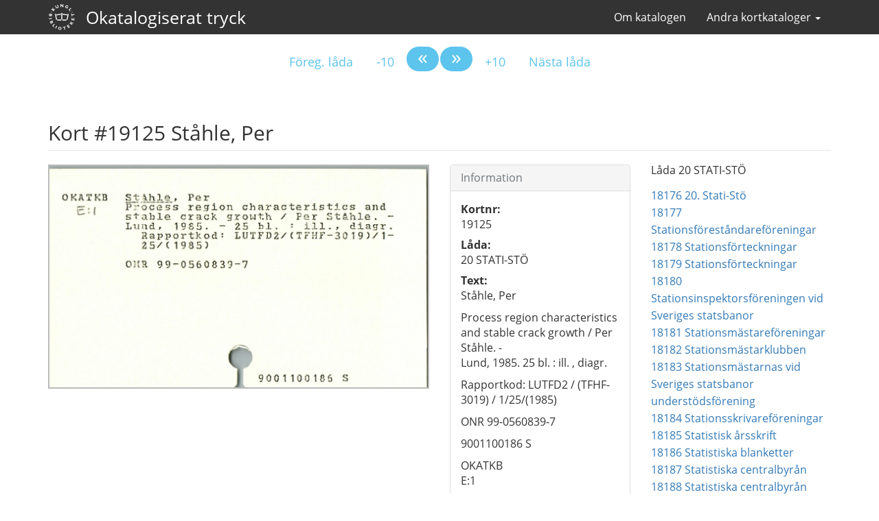

--- FILE ---
content_type: text/html; charset=utf-8
request_url: https://kortkataloger.kb.se/okat/19125/
body_size: 239465
content:
<!DOCTYPE html>
<html lang="sv">
  <head>
    <meta charset="utf-8" />
    <meta name="viewport" content="width=device-width, initial-scale=1">
    <meta name="referrer" content="no-referrer">

    <title>
    #19125 Ståhle, Per
</title>
    <link rel="stylesheet" href="/static/css/kb-style.css" />
    <link rel="stylesheet" href="/static/css/kb.css" />
    <link rel="stylesheet" href="/static/css/image.css" />
    <!--[if lt IE 9]>
			<script src="/static/js/html5shiv.js"></script>
			<script src="/static/js/respond.min.js"></script>
    <![endif]-->
    <link rel="stylesheet" href="/static/css/font-awesome.min.css">
    
    <meta property="og:url" content="https://kortkataloger.kb.se/okat/19125/" />
    <meta property="og:title" content="Kort 19125: Ståhle, Per" />
    <meta property="og:description" content="Ståhle, Per Katalogkort 19125." />
    <meta property="og:image" content="/kortkataloger/okat/20_STATI-STÖ/okat_20170510_00950.jpg" />
    <meta property="og:site_name" content="Okat index" />

    
    
        <link rel="prerender" href="/okat/19126/">
    

  </head>
  <body>
    
    
    
<nav class="navbar navbar-inverse">
  <div class="container">
    <div class="navbar-header">
      <button type="button" class="navbar-toggle collapsed" data-toggle="collapse" data-target="#navbar" aria-expanded="false" aria-controls="navbar">
        <span class="sr-only">Visa/dölj meny</span>
        <span class="icon-bar"></span>
        <span class="icon-bar"></span>
        <span class="icon-bar"></span>
      </button>
      <a class="navbar-brand navbar-logo" href="/okat/"><img src="/static/img/kb_logo_white.svg" alt="Till startsidan"/></a>
      <a class="navbar-brand" href="/okat/">Okatalogiserat tryck</a>
    </div>
    <div id="navbar" class="navbar-collapse collapse">
      <ul class="nav navbar-nav navbar-right">
        <li><a href="/okat/om/">Om katalogen</a></li>
        <li class="dropdown">
    <a href="#" class="dropdown-toggle" data-toggle="dropdown"
       role="button" aria-haspopup="true" aria-expanded="false">Andra kortkataloger <span class="caret"></span></a>
    <ul class="dropdown-menu">

        
            <li><a href="/hsnominal/">Handskrifter</a></li>
        

        
            <li><a href="/musik/">Musikkatalogen</a></li>
        

        

        
            <li><a href="/liljeson/">Olof Liljesons skivsamling</a></li>
        

        <li><a href="http://platen.kb.se/">Plåten</a></li>

        
            <li><a href="/portratt/">Porträtt</a></li>
        

        
            <li><a href="/rogge/">Roggesamlingen</a></li>
        

        
            <li><a href="/lillarogge/">Lilla Rogge</a></li>
        

        
            <li><a href="/skillingtryck/">Skillingtryck</a></li>
        

        
            <li><a href="/verser/">Verser över enskilda</a></li>
        

        
            <li><a href="/svutsikter/">Svenska utsikter</a></li>
        

        <li class="divider" role="separator"></li>

        <li><a href="/">Till startsidan</a></li>
    </ul>
</li>



      </ul>
    </div>
  </div>
</nav>



    

    <div class="container card" role="main" resource="" vocab="http://schema.org/" prefix="xhv:http://www.w3.org/1999/xhtml/vocab#" typeof="ItemPage">
        <meta property="isPartOf" href="https://kortkataloger.kb.se/okat/" />
        <div class="row text-center">
  <nav>
    <ul class="pagination pagination-lg">

      <li>
        
        <a href="/okat/17784/">Föreg. låda</a>
        
      </li>

      <li>
        
        <a href="/okat/19115/">-10</a>
        
      </li>
      <li class="pagination-previous">
        
        <a property="xhv:previous" href="/okat/19124/"><span aria-hidden="true">&laquo;</span></a>
        
      </li>
      <li class="pagination-next">
        
        <a property="xhv:next" href="/okat/19126/"><span aria-hidden="true">&raquo;</span></a>
        
      </li>

      <li>
        
        <a href="/okat/19135/">+10</a>
        
      </li>
      <li>

        
        <a href="/okat/19251/">Nästa låda</a>
        
      </li>
    </ul>
  </nav>
</div>


        <div class="row">
            <div class="col-md-12">
                <h1 class="page-header" property="name">Kort #19125 Ståhle, Per</h1>
            </div>
        </div>
        <div class="row">
            <div class="col-md-6" property="associatedMedia" typeof="ImageObject">
                <meta property="isFamilyFriendly" content="true" />
                <meta property="representativeOfPage" content="true" />
                <meta property="inLanguage" href="http://lexvo.org/id/iso639-3/swe" />
                <meta property="license" href="http://creativecommons.org/publicdomain/mark/1.0/" />
                
                    <a property="contentUrl" href="/kortkataloger/okat/20_STATI-STÖ/okat_20170510_00950.jpg"><img property="embedUrl" aria-describedby="cardinfo" class="preview" src="/kortkataloger/okat/20_STATI-STÖ/okat_20170510_00950.jpg" alt="Ståhle, Per Ståhle, Per

Process region characteristics and stable crack growth / Per Ståhle.  -          
Lund, 1985.  25 bl.  :  ill. , diagr.

Rapportkod: LUTFD2 / (TFHF-3019) / 1/25/(1985)

ONR 99-0560839-7

9001100186 S

OKATKB 
E:1"></a>
                
            </div>
            <div class="col-md-3">
                <div class="panel panel-default">
                    <div class="panel-heading">
                        <h3 class="panel-title">Information</h3>
                    </div>
                    <div class="panel-body" id="cardinfo">
                        <dl>
                            <dt class="cardno">Kortnr:</dt>
                            <dd>19125</dd>
                            <dt class="boxno">Låda:</dt>
                            <dd>20 STATI-STÖ</dd>

                            
                                <dt>Text:</dt>
                                <dd class="ocr"><p>Ståhle, Per</p>

<p>Process region characteristics and stable crack growth / Per Ståhle.  -          <br>Lund, 1985.  25 bl.  :  ill. , diagr.</p>

<p>Rapportkod: LUTFD2 / (TFHF-3019) / 1/25/(1985)</p>

<p>ONR 99-0560839-7</p>

<p>9001100186 S</p>

<p>OKATKB <br>E:1</p></dd>
                            
                            
                                <dt>Signum:</dt>
                                <dd class="signum">OKATKB E:1</dd>
                            
                        </dl>
                    </div>
                </div>

                
                    <div class="panel panel-warning">
                        <div class="panel-heading">
                            Konstig text ovan?
                        </div>
                        <div class="panel-body">
                            <p>Den automatiska konverteringen kan ha skapat felaktiga tecken.</p>
                        </div>
                    </div>
                

                <p><a class="btn btn-primary btn-block question" title="Klicka på knappen för att kontakta Kungliga biblioteket. Glöm inte att beskriva ditt ärende."  onclick="javascript:_paq.push(['trackGoal', 1]);" href="mailto:info@kb.se?subject=Fråga om kort 19125 (St%C3%A5hle%2C%20Per) i OKAT Index&amp;body=Ställ din fråga här%0D%0A%0D%0A%0D%0A%0D%0ANamn: St%C3%A5hle%2C%20Per%0D%0AKortlänk: https%3A//kortkataloger.kb.se/okat/19125/" role="button">Kontakta KB</a></p>
                
            </div>
            <div class="col-md-3" role="complementary">
                <h2>Låda 20 STATI-STÖ</h2>
                <ul class="list-unstyled box">
                    
                        <li>
                            
                                <a href="/okat/18176/">18176 20. Stati-Stö</a>
                            
                        </li>
                    
                        <li>
                            
                                <a href="/okat/18177/">18177 ﻿Stationsföreståndareföreningar</a>
                            
                        </li>
                    
                        <li>
                            
                                <a href="/okat/18178/">18178 ﻿Stationsförteckningar</a>
                            
                        </li>
                    
                        <li>
                            
                                <a href="/okat/18179/">18179 Stationsförteckningar</a>
                            
                        </li>
                    
                        <li>
                            
                                <a href="/okat/18180/">18180 Stationsinspektorsföreningen vid Sveriges statsbanor</a>
                            
                        </li>
                    
                        <li>
                            
                                <a href="/okat/18181/">18181 ﻿Stationsmästareföreningar</a>
                            
                        </li>
                    
                        <li>
                            
                                <a href="/okat/18182/">18182 Stationsmästarklubben</a>
                            
                        </li>
                    
                        <li>
                            
                                <a href="/okat/18183/">18183 Stationsmästarnas vid Sveriges statsbanor understödsförening</a>
                            
                        </li>
                    
                        <li>
                            
                                <a href="/okat/18184/">18184 ﻿Stationsskrivareföreningar</a>
                            
                        </li>
                    
                        <li>
                            
                                <a href="/okat/18185/">18185 ﻿Statistisk årsskrift</a>
                            
                        </li>
                    
                        <li>
                            
                                <a href="/okat/18186/">18186 Statistiska blanketter</a>
                            
                        </li>
                    
                        <li>
                            
                                <a href="/okat/18187/">18187 Statistiska centralbyrån</a>
                            
                        </li>
                    
                        <li>
                            
                                <a href="/okat/18188/">18188 Statistiska centralbyrån</a>
                            
                        </li>
                    
                        <li>
                            
                                <a href="/okat/18189/">18189 ﻿Statistiska centralbyrån</a>
                            
                        </li>
                    
                        <li>
                            
                                <a href="/okat/18190/">18190 Statistiska centralbyrån</a>
                            
                        </li>
                    
                        <li>
                            
                                <a href="/okat/18191/">18191 ﻿Statistiska formulär</a>
                            
                        </li>
                    
                        <li>
                            
                                <a href="/okat/18192/">18192 Statistiska tabellkommissionen</a>
                            
                        </li>
                    
                        <li>
                            
                                <a href="/okat/18193/">18193 Stat-kommungruppen</a>
                            
                        </li>
                    
                        <li>
                            
                                <a href="/okat/18194/">18194 Statliga lån</a>
                            
                        </li>
                    
                        <li>
                            
                                <a href="/okat/18195/">18195 Stats- &amp; intendentkalendern</a>
                            
                        </li>
                    
                        <li>
                            
                                <a href="/okat/18196/">18196 ﻿Statsanslag</a>
                            
                        </li>
                    
                        <li>
                            
                                <a href="/okat/18197/">18197 Statsarbeten</a>
                            
                        </li>
                    
                        <li>
                            
                                <a href="/okat/18198/">18198 Statsanställdas förbund</a>
                            
                        </li>
                    
                        <li>
                            
                                <a href="/okat/18199/">18199 ﻿Statsbanebetjäningens brandförsäkringsfond</a>
                            
                        </li>
                    
                        <li>
                            
                                <a href="/okat/18200/">18200 ﻿Statsbanebetjäningens understödsförening</a>
                            
                        </li>
                    
                        <li>
                            
                                <a href="/okat/18201/">18201 ﻿Statsbanebetjäningens understödsförening</a>
                            
                        </li>
                    
                        <li>
                            
                                <a href="/okat/18202/">18202 Statsbanepersonalens olycksfalls(föräkrings)förening</a>
                            
                        </li>
                    
                        <li>
                            
                                <a href="/okat/18203/">18203 Statsbanepersonalens pensions och understödsfond</a>
                            
                        </li>
                    
                        <li>
                            
                                <a href="/okat/18204/">18204 ﻿Statsbanornas anställdas understödsföreningar</a>
                            
                        </li>
                    
                        <li>
                            
                                <a href="/okat/18205/">18205 ﻿Statsbanornas förrådstjänstemannaförening</a>
                            
                        </li>
                    
                        <li>
                            
                                <a href="/okat/18206/">18206 ﻿Statsbanornas ingeniörsförening</a>
                            
                        </li>
                    
                        <li>
                            
                                <a href="/okat/18207/">18207 ﻿Statsbanornas konduktörers understödsförening</a>
                            
                        </li>
                    
                        <li>
                            
                                <a href="/okat/18208/">18208 Statsbanornas kvinnliga tjänstemannaförening</a>
                            
                        </li>
                    
                        <li>
                            
                                <a href="/okat/18209/">18209 ﻿Statsbanornas lokomotivförareförening</a>
                            
                        </li>
                    
                        <li>
                            
                                <a href="/okat/18210/">18210 ﻿Statsbanornas lokomotivförare- och eldareförening</a>
                            
                        </li>
                    
                        <li>
                            
                                <a href="/okat/18211/">18211 Statsbanornas maskinarbetareförening</a>
                            
                        </li>
                    
                        <li>
                            
                                <a href="/okat/18212/">18212 ﻿Statsbanornas stationskarlsförening</a>
                            
                        </li>
                    
                        <li>
                            
                                <a href="/okat/18213/">18213 Statsbanornas stationsmästare- och kontoristförbund</a>
                            
                        </li>
                    
                        <li>
                            
                                <a href="/okat/18214/">18214 Statsbanornas tjänstemannaförening</a>
                            
                        </li>
                    
                        <li>
                            
                                <a href="/okat/18215/">18215 Statsbanornas verkmästare- och förmansförening</a>
                            
                        </li>
                    
                        <li>
                            
                                <a href="/okat/18216/">18216 ﻿Statsbanors konduktörsförening</a>
                            
                        </li>
                    
                        <li>
                            
                                <a href="/okat/18217/">18217 Statsbanors kontorstjänstemannaförbund</a>
                            
                        </li>
                    
                        <li>
                            
                                <a href="/okat/18218/">18218 Statsbanors stationsmästareförening</a>
                            
                        </li>
                    
                        <li>
                            
                                <a href="/okat/18219/">18219 Statsbanors understödsförening</a>
                            
                        </li>
                    
                        <li>
                            
                                <a href="/okat/18220/">18220 ﻿Statsbanvakternas förenings- och begravningskassa</a>
                            
                        </li>
                    
                        <li>
                            
                                <a href="/okat/18221/">18221 Statsbesök</a>
                            
                        </li>
                    
                        <li>
                            
                                <a href="/okat/18222/">18222 Statsföretagens förhandlingsorganisation</a>
                            
                        </li>
                    
                        <li>
                            
                                <a href="/okat/18223/">18223 ﻿Statsförvaltningens centrala förslagsnämnd</a>
                            
                        </li>
                    
                        <li>
                            
                                <a href="/okat/18224/">18224 Statsförvaltningens centrala förslagsnämnd</a>
                            
                        </li>
                    
                        <li>
                            
                                <a href="/okat/18225/">18225 ﻿Statsförvaltningens tjänstemannaförening</a>
                            
                        </li>
                    
                        <li>
                            
                                <a href="/okat/18226/">18226 ﻿Statshälsan</a>
                            
                        </li>
                    
                        <li>
                            
                                <a href="/okat/18227/">18227 ﻿Statsjägmästarnas förening</a>
                            
                        </li>
                    
                        <li>
                            
                                <a href="/okat/18228/">18228 Statskalendern</a>
                            
                        </li>
                    
                        <li>
                            
                                <a href="/okat/18229/">18229 ﻿Statskonsult</a>
                            
                        </li>
                    
                        <li>
                            
                                <a href="/okat/18230/">18230 ﻿Statskonsult AB</a>
                            
                        </li>
                    
                        <li>
                            
                                <a href="/okat/18231/">18231 ﻿Statskontoret</a>
                            
                        </li>
                    
                        <li>
                            
                                <a href="/okat/18232/">18232 ﻿Statskunskap</a>
                            
                        </li>
                    
                        <li>
                            
                                <a href="/okat/18233/">18233 ﻿Statsleveranser</a>
                            
                        </li>
                    
                        <li>
                            
                                <a href="/okat/18234/">18234 Statsliggaren</a>
                            
                        </li>
                    
                        <li>
                            
                                <a href="/okat/18235/">18235 Statslån</a>
                            
                        </li>
                    
                        <li>
                            
                                <a href="/okat/18236/">18236 Statslån</a>
                            
                        </li>
                    
                        <li>
                            
                                <a href="/okat/18237/">18237 ﻿Statsmedicinska anstalten</a>
                            
                        </li>
                    
                        <li>
                            
                                <a href="/okat/18238/">18238 Statspolisen</a>
                            
                        </li>
                    
                        <li>
                            
                                <a href="/okat/18239/">18239 ﻿Stats- och kommunalanställda civilekonomers förening</a>
                            
                        </li>
                    
                        <li>
                            
                                <a href="/okat/18240/">18240 Statspensionärernas riksförbund</a>
                            
                        </li>
                    
                        <li>
                            
                                <a href="/okat/18241/">18241 ﻿Statsrevisorerna</a>
                            
                        </li>
                    
                        <li>
                            
                                <a href="/okat/18242/">18242 Statsrådet</a>
                            
                        </li>
                    
                        <li>
                            
                                <a href="/okat/18243/">18243 Statsrådsberedningen</a>
                            
                        </li>
                    
                        <li>
                            
                                <a href="/okat/18244/">18244 ﻿Statsrådsprotokoll</a>
                            
                        </li>
                    
                        <li>
                            
                                <a href="/okat/18245/">18245 Statsskuld</a>
                            
                        </li>
                    
                        <li>
                            
                                <a href="/okat/18246/">18246 Statsskulden</a>
                            
                        </li>
                    
                        <li>
                            
                                <a href="/okat/18247/">18247 ﻿Statsstipendienämnderna</a>
                            
                        </li>
                    
                        <li>
                            
                                <a href="/okat/18248/">18248 Statstjänareföreningar</a>
                            
                        </li>
                    
                        <li>
                            
                                <a href="/okat/18249/">18249 Statstjänarkartellen</a>
                            
                        </li>
                    
                        <li>
                            
                                <a href="/okat/18250/">18250 ﻿Statstjänarnas centralorganisation</a>
                            
                        </li>
                    
                        <li>
                            
                                <a href="/okat/18251/">18251 Statstjänarnas dyrtidstilläggskommitté</a>
                            
                        </li>
                    
                        <li>
                            
                                <a href="/okat/18252/">18252 ﻿Statstjänarnas samarbetskommitté</a>
                            
                        </li>
                    
                        <li>
                            
                                <a href="/okat/18253/">18253 ﻿Statstjänarnas samorganisation</a>
                            
                        </li>
                    
                        <li>
                            
                                <a href="/okat/18254/">18254 ﻿Statstjänstemannaförbundet</a>
                            
                        </li>
                    
                        <li>
                            
                                <a href="/okat/18255/">18255 ﻿Statstjänstemannaföreningar</a>
                            
                        </li>
                    
                        <li>
                            
                                <a href="/okat/18256/">18256 ﻿Statstjänstemannalöner</a>
                            
                        </li>
                    
                        <li>
                            
                                <a href="/okat/18257/">18257 ﻿Statstjänstemannanämnden</a>
                            
                        </li>
                    
                        <li>
                            
                                <a href="/okat/18258/">18258 ﻿Statstjänstemän av högre grad</a>
                            
                        </li>
                    
                        <li>
                            
                                <a href="/okat/18259/">18259 ﻿Statstjänstemannens inköpscentral</a>
                            
                        </li>
                    
                        <li>
                            
                                <a href="/okat/18260/">18260 Statstjänstemannens löneundersökning</a>
                            
                        </li>
                    
                        <li>
                            
                                <a href="/okat/18261/">18261 Statstjänstemännens riksförbund</a>
                            
                        </li>
                    
                        <li>
                            
                                <a href="/okat/18262/">18262 ﻿Statstjänstemännens socialdemokratiska förening</a>
                            
                        </li>
                    
                        <li>
                            
                                <a href="/okat/18263/">18263 ﻿Statsverkens ingeniörsförbund</a>
                            
                        </li>
                    
                        <li>
                            
                                <a href="/okat/18264/">18264 ﻿Statsverkspropositionen</a>
                            
                        </li>
                    
                        <li>
                            
                                <a href="/okat/18265/">18265 Statsvetenskapliga föreningen</a>
                            
                        </li>
                    
                        <li>
                            
                                <a href="/okat/18266/">18266 ﻿Statsvetenskapliga föreningen</a>
                            
                        </li>
                    
                        <li>
                            
                                <a href="/okat/18267/">18267 Statsvetenskapliga intresseförbundet</a>
                            
                        </li>
                    
                        <li>
                            
                                <a href="/okat/18268/">18268 ﻿Statykommittéer</a>
                            
                        </li>
                    
                        <li>
                            
                                <a href="/okat/18269/">18269 S.T.A.V.</a>
                            
                        </li>
                    
                        <li>
                            
                                <a href="/okat/18270/">18270 ﻿Stavning</a>
                            
                        </li>
                    
                        <li>
                            
                                <a href="/okat/18271/">18271 ﻿Stavsjö missionsförsamling</a>
                            
                        </li>
                    
                        <li>
                            
                                <a href="/okat/18272/">18272 S.T.B.F.</a>
                            
                        </li>
                    
                        <li>
                            
                                <a href="/okat/18273/">18273 STC</a>
                            
                        </li>
                    
                        <li>
                            
                                <a href="/okat/18274/">18274 STC</a>
                            
                        </li>
                    
                        <li>
                            
                                <a href="/okat/18275/">18275 ﻿S.T.C</a>
                            
                        </li>
                    
                        <li>
                            
                                <a href="/okat/18276/">18276 Stefansgården</a>
                            
                        </li>
                    
                        <li>
                            
                                <a href="/okat/18277/">18277 ﻿Stefanskyrkan</a>
                            
                        </li>
                    
                        <li>
                            
                                <a href="/okat/18278/">18278 ﻿Stefa</a>
                            
                        </li>
                    
                        <li>
                            
                                <a href="/okat/18279/">18279 Stegar &amp; hävare</a>
                            
                        </li>
                    
                        <li>
                            
                                <a href="/okat/18280/">18280 Stegelands Förlag</a>
                            
                        </li>
                    
                        <li>
                            
                                <a href="/okat/18281/">18281 Steget ut</a>
                            
                        </li>
                    
                        <li>
                            
                                <a href="/okat/18282/">18282 ﻿Steinick</a>
                            
                        </li>
                    
                        <li>
                            
                                <a href="/okat/18283/">18283 STF</a>
                            
                        </li>
                    
                        <li>
                            
                                <a href="/okat/18284/">18284 Steinbergs</a>
                            
                        </li>
                    
                        <li>
                            
                                <a href="/okat/18285/">18285 ﻿Steiner</a>
                            
                        </li>
                    
                        <li>
                            
                                <a href="/okat/18286/">18286 Steiner, Rudolf</a>
                            
                        </li>
                    
                        <li>
                            
                                <a href="/okat/18287/">18287 Steiner-skolföreningen</a>
                            
                        </li>
                    
                        <li>
                            
                                <a href="/okat/18288/">18288 ﻿Stella Polaris</a>
                            
                        </li>
                    
                        <li>
                            
                                <a href="/okat/18289/">18289 ﻿Stemme, Ingeborg</a>
                            
                        </li>
                    
                        <li>
                            
                                <a href="/okat/18290/">18290 Stenbacka kurs- och rehabliliteringsgård</a>
                            
                        </li>
                    
                        <li>
                            
                                <a href="/okat/18291/">18291 Sten-bearbetning</a>
                            
                        </li>
                    
                        <li>
                            
                                <a href="/okat/18292/">18292 ﻿Stenbock, Magnus</a>
                            
                        </li>
                    
                        <li>
                            
                                <a href="/okat/18293/">18293 Narva-förbundet</a>
                            
                        </li>
                    
                        <li>
                            
                                <a href="/okat/18294/">18294 ﻿Stenbocksgårdens kyrksal</a>
                            
                        </li>
                    
                        <li>
                            
                                <a href="/okat/18295/">18295 ﻿Stenebergska kvartetten</a>
                            
                        </li>
                    
                        <li>
                            
                                <a href="/okat/18296/">18296 ﻿Steneby</a>
                            
                        </li>
                    
                        <li>
                            
                                <a href="/okat/18297/">18297 ﻿Stenhuggarförbundet,</a>
                            
                        </li>
                    
                        <li>
                            
                                <a href="/okat/18298/">18298 Stenindustriarbetareförbundet</a>
                            
                        </li>
                    
                        <li>
                            
                                <a href="/okat/18299/">18299 ﻿Stenhuggeriidkareförbund</a>
                            
                        </li>
                    
                        <li>
                            
                                <a href="/okat/18300/">18300 ﻿Stenindustriförbund, Sveriges</a>
                            
                        </li>
                    
                        <li>
                            
                                <a href="/okat/18301/">18301 ﻿Stenindustriidkareförbund</a>
                            
                        </li>
                    
                        <li>
                            
                                <a href="/okat/18302/">18302 ﻿Stenkolsaktiebolag</a>
                            
                        </li>
                    
                        <li>
                            
                                <a href="/okat/18303/">18303 Stenkolsverket</a>
                            
                        </li>
                    
                        <li>
                            
                                <a href="/okat/18304/">18304 Stenman</a>
                            
                        </li>
                    
                        <li>
                            
                                <a href="/okat/18305/">18305 Stenografbyråer</a>
                            
                        </li>
                    
                        <li>
                            
                                <a href="/okat/18306/">18306 Stenografi</a>
                            
                        </li>
                    
                        <li>
                            
                                <a href="/okat/18307/">18307 Stenografikurser</a>
                            
                        </li>
                    
                        <li>
                            
                                <a href="/okat/18308/">18308 Stenografiskolor</a>
                            
                        </li>
                    
                        <li>
                            
                                <a href="/okat/18309/">18309 ﻿Stenstorp Elimförsamlingen</a>
                            
                        </li>
                    
                        <li>
                            
                                <a href="/okat/18310/">18310 Stensunds folhögskola</a>
                            
                        </li>
                    
                        <li>
                            
                                <a href="/okat/18311/">18311 ﻿Stenungsöns ungdomsgård</a>
                            
                        </li>
                    
                        <li>
                            
                                <a href="/okat/18312/">18312 St. E. P. U</a>
                            
                        </li>
                    
                        <li>
                            
                                <a href="/okat/18313/">18313 Sterbhuskassor</a>
                            
                        </li>
                    
                        <li>
                            
                                <a href="/okat/18314/">18314 ﻿Steriliseringslag</a>
                            
                        </li>
                    
                        <li>
                            
                                <a href="/okat/18315/">18315 Stewartsföreningen, Svenska</a>
                            
                        </li>
                    
                        <li>
                            
                                <a href="/okat/18316/">18316 STF</a>
                            
                        </li>
                    
                        <li>
                            
                                <a href="/okat/18317/">18317 S. T. F.</a>
                            
                        </li>
                    
                        <li>
                            
                                <a href="/okat/18318/">18318 S. T. F.</a>
                            
                        </li>
                    
                        <li>
                            
                                <a href="/okat/18319/">18319 S. T. F.</a>
                            
                        </li>
                    
                        <li>
                            
                                <a href="/okat/18320/">18320 S. T. F.</a>
                            
                        </li>
                    
                        <li>
                            
                                <a href="/okat/18321/">18321 STF</a>
                            
                        </li>
                    
                        <li>
                            
                                <a href="/okat/18322/">18322 S. T. F. F.</a>
                            
                        </li>
                    
                        <li>
                            
                                <a href="/okat/18323/">18323 STFI</a>
                            
                        </li>
                    
                        <li>
                            
                                <a href="/okat/18324/">18324 STF - Nytt</a>
                            
                        </li>
                    
                        <li>
                            
                                <a href="/okat/18325/">18325 S. T. G.</a>
                            
                        </li>
                    
                        <li>
                            
                                <a href="/okat/18326/">18326 S. T. H. F.</a>
                            
                        </li>
                    
                        <li>
                            
                                <a href="/okat/18327/">18327 ﻿S.T.H.F. (1916)</a>
                            
                        </li>
                    
                        <li>
                            
                                <a href="/okat/18328/">18328 S. T. I.</a>
                            
                        </li>
                    
                        <li>
                            
                                <a href="/okat/18329/">18329 S. T. I. Tekniska föreningen</a>
                            
                        </li>
                    
                        <li>
                            
                                <a href="/okat/18330/">18330 Stiab</a>
                            
                        </li>
                    
                        <li>
                            
                                <a href="/okat/18331/">18331 Sticklinge udde</a>
                            
                        </li>
                    
                        <li>
                            
                                <a href="/okat/18332/">18332 Sticknings-beskrivningar</a>
                            
                        </li>
                    
                        <li>
                            
                                <a href="/okat/18333/">18333 S. T. I. F.</a>
                            
                        </li>
                    
                        <li>
                            
                                <a href="/okat/18334/">18334 STIF</a>
                            
                        </li>
                    
                        <li>
                            
                                <a href="/okat/18335/">18335 STIF</a>
                            
                        </li>
                    
                        <li>
                            
                                <a href="/okat/18336/">18336 Stiftelse, Ragnar Söderbergs</a>
                            
                        </li>
                    
                        <li>
                            
                                <a href="/okat/18337/">18337 Stiftelse, Torsten Söderbergs</a>
                            
                        </li>
                    
                        <li>
                            
                                <a href="/okat/18338/">18338 Stiftelsen Baptisternas sociala mission</a>
                            
                        </li>
                    
                        <li>
                            
                                <a href="/okat/18339/">18339 Stiftelsen Barn Samariten</a>
                            
                        </li>
                    
                        <li>
                            
                                <a href="/okat/18340/">18340 Biblicum, Stiftelsen</a>
                            
                        </li>
                    
                        <li>
                            
                                <a href="/okat/18341/">18341 Stiftelsen Bergteknisk Forskning</a>
                            
                        </li>
                    
                        <li>
                            
                                <a href="/okat/18342/">18342 Stiftelsen Domarringen i Örebro</a>
                            
                        </li>
                    
                        <li>
                            
                                <a href="/okat/18343/">18343 Stiftelsen Bostaden</a>
                            
                        </li>
                    
                        <li>
                            
                                <a href="/okat/18344/">18344 Stiftelsen Elektronik och Data i Värmland</a>
                            
                        </li>
                    
                        <li>
                            
                                <a href="/okat/18345/">18345 Stiftelsen Esther Axenes Barnhjälp</a>
                            
                        </li>
                    
                        <li>
                            
                                <a href="/okat/18346/">18346 Stiftelsen Finstaprojekt</a>
                            
                        </li>
                    
                        <li>
                            
                                <a href="/okat/18347/">18347 Stiftelsen Framtidsfolket</a>
                            
                        </li>
                    
                        <li>
                            
                                <a href="/okat/18348/">18348 Stiftelsen Fred i kärlek</a>
                            
                        </li>
                    
                        <li>
                            
                                <a href="/okat/18349/">18349 Stiftelsen Fredshögskolan</a>
                            
                        </li>
                    
                        <li>
                            
                                <a href="/okat/18350/">18350 ﻿Stiftelsen Fyrklövern</a>
                            
                        </li>
                    
                        <li>
                            
                                <a href="/okat/18351/">18351 ﻿Stiftelsen för administrativ vidareutbildning [vid Handelshögskolan i Göteborg]</a>
                            
                        </li>
                    
                        <li>
                            
                                <a href="/okat/18352/">18352 Stiftelsen för bättre närmiljö</a>
                            
                        </li>
                    
                        <li>
                            
                                <a href="/okat/18353/">18353 Stiftelsen för evangelium</a>
                            
                        </li>
                    
                        <li>
                            
                                <a href="/okat/18354/">18354 Stiftelsen för gamla tjänarinnor</a>
                            
                        </li>
                    
                        <li>
                            
                                <a href="/okat/18355/">18355 Stiftelsen för industriellt och ekologiskt byggeri</a>
                            
                        </li>
                    
                        <li>
                            
                                <a href="/okat/18356/">18356 Stiftelsen för information om ekonomisk forskning Lund</a>
                            
                        </li>
                    
                        <li>
                            
                                <a href="/okat/18357/">18357 Stiftelsen för Medieforskning och Medieundersökningar</a>
                            
                        </li>
                    
                        <li>
                            
                                <a href="/okat/18358/">18358 Stiftelsen för metallurgisk forskning</a>
                            
                        </li>
                    
                        <li>
                            
                                <a href="/okat/18359/">18359 ﻿Stiftelsen för Moralisk upprustning</a>
                            
                        </li>
                    
                        <li>
                            
                                <a href="/okat/18360/">18360 Stiftelsen för naturresurshushållning</a>
                            
                        </li>
                    
                        <li>
                            
                                <a href="/okat/18361/">18361 Stiftelsen för samverkan mellan  universiteten i Uppsala, näringsliv och samhälle</a>
                            
                        </li>
                    
                        <li>
                            
                                <a href="/okat/18362/">18362 ﻿Stiftelsen för sjuka järnvägsmän</a>
                            
                        </li>
                    
                        <li>
                            
                                <a href="/okat/18363/">18363 ﻿Stiftelsen for trämanufakturteknisk forskning</a>
                            
                        </li>
                    
                        <li>
                            
                                <a href="/okat/18364/">18364 Stiftelsen för växtförädling av frukt och bär</a>
                            
                        </li>
                    
                        <li>
                            
                                <a href="/okat/18365/">18365 ﻿Stiftelsen företagsekonomisk forskning</a>
                            
                        </li>
                    
                        <li>
                            
                                <a href="/okat/18366/">18366 Stiftelsen Gustaf och Albert Laurins Byggnads- och Sparkassefond</a>
                            
                        </li>
                    
                        <li>
                            
                                <a href="/okat/18367/">18367 ﻿Stiftelsen Gällöfsta Kurscentrum</a>
                            
                        </li>
                    
                        <li>
                            
                                <a href="/okat/18368/">18368 Stiftelsen hyresbostäder i ...</a>
                            
                        </li>
                    
                        <li>
                            
                                <a href="/okat/18369/">18369 ﻿Stiftelsen Håll Sverige rent</a>
                            
                        </li>
                    
                        <li>
                            
                                <a href="/okat/18370/">18370 Stiftelsen Institutet för Företagsutveckling</a>
                            
                        </li>
                    
                        <li>
                            
                                <a href="/okat/18371/">18371 Stiftelsen International Academy</a>
                            
                        </li>
                    
                        <li>
                            
                                <a href="/okat/18372/">18372 ﻿Stiftelsen Isaak Hirsch minne</a>
                            
                        </li>
                    
                        <li>
                            
                                <a href="/okat/18373/">18373 Stiftelsen Kiruna Samegård</a>
                            
                        </li>
                    
                        <li>
                            
                                <a href="/okat/18374/">18374 ﻿Stiftelsen Landstingens fond för teknikupphandling och produktutveckling</a>
                            
                        </li>
                    
                        <li>
                            
                                <a href="/okat/18375/">18375 Stiftelsen Lidköpings uppfinnarverkstad</a>
                            
                        </li>
                    
                        <li>
                            
                                <a href="/okat/18376/">18376 Stiftelsen Litteraturfrämjandet</a>
                            
                        </li>
                    
                        <li>
                            
                                <a href="/okat/18377/">18377 Stiftelsen Markussens studiefond</a>
                            
                        </li>
                    
                        <li>
                            
                                <a href="/okat/18378/">18378 ﻿Stiftelsen Mediainstitutet</a>
                            
                        </li>
                    
                        <li>
                            
                                <a href="/okat/18379/">18379 ﻿Stiftelsen nationalfonden för sjökrigets offer</a>
                            
                        </li>
                    
                        <li>
                            
                                <a href="/okat/18380/">18380 Stiftelsen Näringslivets fond</a>
                            
                        </li>
                    
                        <li>
                            
                                <a href="/okat/18381/">18381 Stiftelsen Rehabiliteringsinstitutet för ryggåkommor</a>
                            
                        </li>
                    
                        <li>
                            
                                <a href="/okat/18382/">18382 Stiftelsen Skogsindustriernas Vatten- och Luftvårdsforskning</a>
                            
                        </li>
                    
                        <li>
                            
                                <a href="/okat/18383/">18383 Stiftelsen Solstickan</a>
                            
                        </li>
                    
                        <li>
                            
                                <a href="/okat/18384/">18384 Stiftelsen Sommarsol</a>
                            
                        </li>
                    
                        <li>
                            
                                <a href="/okat/18385/">18385 ﻿Stiftelsen Stockholms skärgård</a>
                            
                        </li>
                    
                        <li>
                            
                                <a href="/okat/18386/">18386 ﻿Stiftelsen SUN</a>
                            
                        </li>
                    
                        <li>
                            
                                <a href="/okat/18387/">18387 Stiftelsen Svensk Detonikforskning</a>
                            
                        </li>
                    
                        <li>
                            
                                <a href="/okat/18388/">18388 ﻿Stiftelsen Svensk näringsforskning</a>
                            
                        </li>
                    
                        <li>
                            
                                <a href="/okat/18389/">18389 Stiftelsen Svensk oljeväxtforskning</a>
                            
                        </li>
                    
                        <li>
                            
                                <a href="/okat/18390/">18390 Stiftelsen Svensk skeppsforskning</a>
                            
                        </li>
                    
                        <li>
                            
                                <a href="/okat/18391/">18391 Stiftelsen Svenska EAN-kommittén</a>
                            
                        </li>
                    
                        <li>
                            
                                <a href="/okat/18392/">18392 Stiftelsen Svenska hjälpen till Amazonassjukhuset</a>
                            
                        </li>
                    
                        <li>
                            
                                <a href="/okat/18393/">18393 Stiftelsen Svenskt Underhållstekniskt Centrum</a>
                            
                        </li>
                    
                        <li>
                            
                                <a href="/okat/18394/">18394 Stiftelsen Söderhem</a>
                            
                        </li>
                    
                        <li>
                            
                                <a href="/okat/18395/">18395 Stiftelsen Teknikhöjden</a>
                            
                        </li>
                    
                        <li>
                            
                                <a href="/okat/18396/">18396 Stiftelsen Tillväxt</a>
                            
                        </li>
                    
                        <li>
                            
                                <a href="/okat/18397/">18397 Stiftelsens</a>
                            
                        </li>
                    
                        <li>
                            
                                <a href="/okat/18398/">18398 ﻿Stiftelsens studieförbund</a>
                            
                        </li>
                    
                        <li>
                            
                                <a href="/okat/18399/">18399 ﻿Stiftelsen Unga forskare</a>
                            
                        </li>
                    
                        <li>
                            
                                <a href="/okat/18400/">18400 Stiftelsen Vilohemmet Tryggestad</a>
                            
                        </li>
                    
                        <li>
                            
                                <a href="/okat/18401/">18401 ﻿Stiftelser</a>
                            
                        </li>
                    
                        <li>
                            
                                <a href="/okat/18402/">18402 ﻿Stiftelsen Ymer-80</a>
                            
                        </li>
                    
                        <li>
                            
                                <a href="/okat/18403/">18403 Stiftelsen Älvsborgs länsmuseum</a>
                            
                        </li>
                    
                        <li>
                            
                                <a href="/okat/18404/">18404 Stiftelser</a>
                            
                        </li>
                    
                        <li>
                            
                                <a href="/okat/18405/">18405 Stiftelser</a>
                            
                        </li>
                    
                        <li>
                            
                                <a href="/okat/18406/">18406 Stiftelser</a>
                            
                        </li>
                    
                        <li>
                            
                                <a href="/okat/18407/">18407 Stiftelser</a>
                            
                        </li>
                    
                        <li>
                            
                                <a href="/okat/18408/">18408 ﻿Stiftelser</a>
                            
                        </li>
                    
                        <li>
                            
                                <a href="/okat/18409/">18409 Stiften</a>
                            
                        </li>
                    
                        <li>
                            
                                <a href="/okat/18410/">18410 ﻿Stifts-arbetsfonder</a>
                            
                        </li>
                    
                        <li>
                            
                                <a href="/okat/18411/">18411 Stiftsgårdar</a>
                            
                        </li>
                    
                        <li>
                            
                                <a href="/okat/18412/">18412 </a>
                            
                        </li>
                    
                        <li>
                            
                                <a href="/okat/18413/">18413 Stiftsgården Rättvik</a>
                            
                        </li>
                    
                        <li>
                            
                                <a href="/okat/18414/">18414 Stiftsjägmästare</a>
                            
                        </li>
                    
                        <li>
                            
                                <a href="/okat/18415/">18415 ﻿Stiftskonvent</a>
                            
                        </li>
                    
                        <li>
                            
                                <a href="/okat/18416/">18416 Stiftskvinnoråd</a>
                            
                        </li>
                    
                        <li>
                            
                                <a href="/okat/18417/">18417 ﻿Stiftsmöten</a>
                            
                        </li>
                    
                        <li>
                            
                                <a href="/okat/18418/">18418 ﻿Stiftsnämnder</a>
                            
                        </li>
                    
                        <li>
                            
                                <a href="/okat/18419/">18419 ﻿Stiftsråd</a>
                            
                        </li>
                    
                        <li>
                            
                                <a href="/okat/18420/">18420 ﻿Stiftstidningar</a>
                            
                        </li>
                    
                        <li>
                            
                                <a href="/okat/18421/">18421 ﻿Stifts-stämma</a>
                            
                        </li>
                    
                        <li>
                            
                                <a href="/okat/18422/">18422 Stiftsting</a>
                            
                        </li>
                    
                        <li>
                            
                                <a href="/okat/18423/">18423 Stiftsungdomsförbund</a>
                            
                        </li>
                    
                        <li>
                            
                                <a href="/okat/18424/">18424 Stiftsungdomsgårdar</a>
                            
                        </li>
                    
                        <li>
                            
                                <a href="/okat/18425/">18425 Stiftsungdomsråd</a>
                            
                        </li>
                    
                        <li>
                            
                                <a href="/okat/18426/">18426 Stifstungdomsting</a>
                            
                        </li>
                    
                        <li>
                            
                                <a href="/okat/18427/">18427 ﻿Stiftsveckan i Växjö stift</a>
                            
                        </li>
                    
                        <li>
                            
                                <a href="/okat/18428/">18428 Stigberget, Föreningen</a>
                            
                        </li>
                    
                        <li>
                            
                                <a href="/okat/18429/">18429 ﻿Stigbergsbladet</a>
                            
                        </li>
                    
                        <li>
                            
                                <a href="/okat/18430/">18430 ﻿Stigbergskyrkan</a>
                            
                        </li>
                    
                        <li>
                            
                                <a href="/okat/18431/">18431 ﻿Stilla dagar</a>
                            
                        </li>
                    
                        <li>
                            
                                <a href="/okat/18432/">18432 Stilla veckan</a>
                            
                        </li>
                    
                        <li>
                            
                                <a href="/okat/18433/">18433 Stillfilm</a>
                            
                        </li>
                    
                        <li>
                            
                                <a href="/okat/18434/">18434 Stilmönster</a>
                            
                        </li>
                    
                        <li>
                            
                                <a href="/okat/18435/">18435 Stilprov</a>
                            
                        </li>
                    
                        <li>
                            
                                <a href="/okat/18436/">18436 Stim</a>
                            
                        </li>
                    
                        <li>
                            
                                <a href="/okat/18437/">18437 STIMS</a>
                            
                        </li>
                    
                        <li>
                            
                                <a href="/okat/18438/">18438 Stimulantia</a>
                            
                        </li>
                    
                        <li>
                            
                                <a href="/okat/18439/">18439 Stimulusbarriären</a>
                            
                        </li>
                    
                        <li>
                            
                                <a href="/okat/18440/">18440 Stina</a>
                            
                        </li>
                    
                        <li>
                            
                                <a href="/okat/18441/">18441 Stipendiefonder</a>
                            
                        </li>
                    
                        <li>
                            
                                <a href="/okat/18442/">18442 ﻿Stipendier och utbildningslån</a>
                            
                        </li>
                    
                        <li>
                            
                                <a href="/okat/18443/">18443 S. T. J.</a>
                            
                        </li>
                    
                        <li>
                            
                                <a href="/okat/18444/">18444 Stjärnan</a>
                            
                        </li>
                    
                        <li>
                            
                                <a href="/okat/18445/">18445 ﻿Stjärnan, Samfundet</a>
                            
                        </li>
                    
                        <li>
                            
                                <a href="/okat/18446/">18446 ﻿Stjärnan från Betlehem</a>
                            
                        </li>
                    
                        <li>
                            
                                <a href="/okat/18447/">18447 Stjärnholm</a>
                            
                        </li>
                    
                        <li>
                            
                                <a href="/okat/18448/">18448 Stjärnorden</a>
                            
                        </li>
                    
                        <li>
                            
                                <a href="/okat/18449/">18449 S. T. K.</a>
                            
                        </li>
                    
                        <li>
                            
                                <a href="/okat/18450/">18450 S. T. K.</a>
                            
                        </li>
                    
                        <li>
                            
                                <a href="/okat/18451/">18451 STK,  AB</a>
                            
                        </li>
                    
                        <li>
                            
                                <a href="/okat/18452/">18452 Stkt</a>
                            
                        </li>
                    
                        <li>
                            
                                <a href="/okat/18453/">18453 S. T. M.</a>
                            
                        </li>
                    
                        <li>
                            
                                <a href="/okat/18454/">18454 STMF</a>
                            
                        </li>
                    
                        <li>
                            
                                <a href="/okat/18455/">18455 ﻿STmF</a>
                            
                        </li>
                    
                        <li>
                            
                                <a href="/okat/18456/">18456 Stockholm, Great</a>
                            
                        </li>
                    
                        <li>
                            
                                <a href="/okat/18457/">18457 Stockholms adresskalender</a>
                            
                        </li>
                    
                        <li>
                            
                                <a href="/okat/18458/">18458 Stockholm Abrahamsbergskyrkan</a>
                            
                        </li>
                    
                        <li>
                            
                                <a href="/okat/18459/">18459 Stockholm Academic scientifique de beautée</a>
                            
                        </li>
                    
                        <li>
                            
                                <a href="/okat/18460/">18460 Stockholm Adventkyrkan</a>
                            
                        </li>
                    
                        <li>
                            
                                <a href="/okat/18461/">18461 Stockholmer</a>
                            
                        </li>
                    
                        <li>
                            
                                <a href="/okat/18462/">18462 Stockholms alkoholisthem</a>
                            
                        </li>
                    
                        <li>
                            
                                <a href="/okat/18463/">18463 Stockholm. Allhelgonakyrkan</a>
                            
                        </li>
                    
                        <li>
                            
                                <a href="/okat/18464/">18464 ﻿Stockholm. Alliansföreningen [Hoppet]</a>
                            
                        </li>
                    
                        <li>
                            
                                <a href="/okat/18465/">18465 ﻿Stockholm Allmänna barnbördshuset</a>
                            
                        </li>
                    
                        <li>
                            
                                <a href="/okat/18466/">18466 Stockholms allmänna gymnastikavdelningar</a>
                            
                        </li>
                    
                        <li>
                            
                                <a href="/okat/18467/">18467 Stockholms allmänna kvinnoklubb</a>
                            
                        </li>
                    
                        <li>
                            
                                <a href="/okat/18468/">18468 ﻿Stockholms amatörförening</a>
                            
                        </li>
                    
                        <li>
                            
                                <a href="/okat/18469/">18469 ﻿Stockholm Andreaskyrkan</a>
                            
                        </li>
                    
                        <li>
                            
                                <a href="/okat/18470/">18470 ﻿Stockholm. Anglican Church</a>
                            
                        </li>
                    
                        <li>
                            
                                <a href="/okat/18471/">18471 ﻿Stockholm Ansgariikyrkan</a>
                            
                        </li>
                    
                        <li>
                            
                                <a href="/okat/18472/">18472 Stockholms arbetareförening</a>
                            
                        </li>
                    
                        <li>
                            
                                <a href="/okat/18473/">18473 ﻿Stockholms arbetareförening</a>
                            
                        </li>
                    
                        <li>
                            
                                <a href="/okat/18474/">18474 Stockholms arbetares semesterhemsförening</a>
                            
                        </li>
                    
                        <li>
                            
                                <a href="/okat/18475/">18475 ﻿Stockholms arbetares skyddsfond</a>
                            
                        </li>
                    
                        <li>
                            
                                <a href="/okat/18476/">18476 Stockholm Arbetarepartiets stadsfullmäktigegrupp</a>
                            
                        </li>
                    
                        <li>
                            
                                <a href="/okat/18477/">18477 Stockholms arbetarhem</a>
                            
                        </li>
                    
                        <li>
                            
                                <a href="/okat/18478/">18478 ﻿Stockholms arbetarkommuns stödfond</a>
                            
                        </li>
                    
                        <li>
                            
                                <a href="/okat/18479/">18479 Stockholms arbetarkvinnors semesterhemsförening</a>
                            
                        </li>
                    
                        <li>
                            
                                <a href="/okat/18480/">18480 ﻿Stockholms arbeterskors semesterhemsförening</a>
                            
                        </li>
                    
                        <li>
                            
                                <a href="/okat/18481/">18481 Stockholms arbetsstugor</a>
                            
                        </li>
                    
                        <li>
                            
                                <a href="/okat/18482/">18482 Stockholm art fair</a>
                            
                        </li>
                    
                        <li>
                            
                                <a href="/okat/18483/">18483 Stockholm art fair 4 - 9 april 1984</a>
                            
                        </li>
                    
                        <li>
                            
                                <a href="/okat/18484/">18484 Stockholms Auktionsverk</a>
                            
                        </li>
                    
                        <li>
                            
                                <a href="/okat/18485/">18485 Stockholms automobilförarefackförening</a>
                            
                        </li>
                    
                        <li>
                            
                                <a href="/okat/18486/">18486 Stockholms Badhus AB</a>
                            
                        </li>
                    
                        <li>
                            
                                <a href="/okat/18487/">18487 ﻿Stockholms Banco</a>
                            
                        </li>
                    
                        <li>
                            
                                <a href="/okat/18488/">18488 Stockholms Banco</a>
                            
                        </li>
                    
                        <li>
                            
                                <a href="/okat/18489/">18489 ﻿Stockholms baptistförsamlingar</a>
                            
                        </li>
                    
                        <li>
                            
                                <a href="/okat/18490/">18490 ﻿Stockholms barnavårdsnämnd</a>
                            
                        </li>
                    
                        <li>
                            
                                <a href="/okat/18491/">18491 ﻿Stockholms stads befattningshavares förening</a>
                            
                        </li>
                    
                        <li>
                            
                                <a href="/okat/18492/">18492 ﻿Stockholms stads befattningshavares samarbetsnämnd</a>
                            
                        </li>
                    
                        <li>
                            
                                <a href="/okat/18493/">18493 ﻿Stockholms befälsutbildningsförbund</a>
                            
                        </li>
                    
                        <li>
                            
                                <a href="/okat/18494/">18494 Stockholm Bergianska trädgården</a>
                            
                        </li>
                    
                        <li>
                            
                                <a href="/okat/18495/">18495 ﻿Stockholm Betaniakyrkan</a>
                            
                        </li>
                    
                        <li>
                            
                                <a href="/okat/18496/">18496 Stockholm Betelkapellet</a>
                            
                        </li>
                    
                        <li>
                            
                                <a href="/okat/18497/">18497 ﻿Stockholm Betels ungdomsförening</a>
                            
                        </li>
                    
                        <li>
                            
                                <a href="/okat/18498/">18498 ﻿Stockholm  Betesdakyrkan</a>
                            
                        </li>
                    
                        <li>
                            
                                <a href="/okat/18499/">18499 Stockholm Betlehemskyrkan</a>
                            
                        </li>
                    
                        <li>
                            
                                <a href="/okat/18500/">18500 Stockholm Bikupan</a>
                            
                        </li>
                    
                        <li>
                            
                                <a href="/okat/18501/">18501 ﻿Stockholm Biologiska museet</a>
                            
                        </li>
                    
                        <li>
                            
                                <a href="/okat/18502/">18502 Stockholm Birkagården</a>
                            
                        </li>
                    
                        <li>
                            
                                <a href="/okat/18503/">18503 Stockholm Biträdes-förening</a>
                            
                        </li>
                    
                        <li>
                            
                                <a href="/okat/18504/">18504 ﻿Stockholms biträdes- och dekoratörskola</a>
                            
                        </li>
                    
                        <li>
                            
                                <a href="/okat/18505/">18505 Stockholm. Blasieholmskyrkan</a>
                            
                        </li>
                    
                        <li>
                            
                                <a href="/okat/18506/">18506 Stockholms blåbandsförenings sommarkoloni</a>
                            
                        </li>
                    
                        <li>
                            
                                <a href="/okat/18507/">18507 Stockholms Borgargille</a>
                            
                        </li>
                    
                        <li>
                            
                                <a href="/okat/18508/">18508 Stockholm Borgarskolan</a>
                            
                        </li>
                    
                        <li>
                            
                                <a href="/okat/18509/">18509 ﻿Stockholms Borgarskola</a>
                            
                        </li>
                    
                        <li>
                            
                                <a href="/okat/18510/">18510 ﻿Stockholms borgerskap</a>
                            
                        </li>
                    
                        <li>
                            
                                <a href="/okat/18511/">18511 Stockholms borgerskap</a>
                            
                        </li>
                    
                        <li>
                            
                                <a href="/okat/18512/">18512 ﻿Stockholms bostadsföreningars centralförening</a>
                            
                        </li>
                    
                        <li>
                            
                                <a href="/okat/18513/">18513 Stockholm Bostadsinpektionen</a>
                            
                        </li>
                    
                        <li>
                            
                                <a href="/okat/18514/">18514 Stockholm Bromma församlings skydds- och arbetsföreningar</a>
                            
                        </li>
                    
                        <li>
                            
                                <a href="/okat/18515/">18515 ﻿Stockholm  Bromma konsert- och föreläsningsförening</a>
                            
                        </li>
                    
                        <li>
                            
                                <a href="/okat/18516/">18516 Stockholm Bromma representantförsamling</a>
                            
                        </li>
                    
                        <li>
                            
                                <a href="/okat/18517/">18517 Stockholm Brommahemmet</a>
                            
                        </li>
                    
                        <li>
                            
                                <a href="/okat/18518/">18518 ﻿Stockholm Bryggeriarbetarföreningen i Stockholm</a>
                            
                        </li>
                    
                        <li>
                            
                                <a href="/okat/18519/">18519 ﻿Stockholm Brännkyrka-Enskede kommunalförening</a>
                            
                        </li>
                    
                        <li>
                            
                                <a href="/okat/18520/">18520 Stockholms borgerskaps bemedlingskommission</a>
                            
                        </li>
                    
                        <li>
                            
                                <a href="/okat/18521/">18521 Stockholms byggmästareförening</a>
                            
                        </li>
                    
                        <li>
                            
                                <a href="/okat/18522/">18522 Stockholms byggmästares ömsesidiga olycksfallsförsäkringskassa</a>
                            
                        </li>
                    
                        <li>
                            
                                <a href="/okat/18523/">18523 Stockholms byggnadsförening</a>
                            
                        </li>
                    
                        <li>
                            
                                <a href="/okat/18524/">18524 ﻿Stockholms byggnadssnickarefackförening</a>
                            
                        </li>
                    
                        <li>
                            
                                <a href="/okat/18525/">18525 ﻿Stockholms byggnadstimmermansfackförening</a>
                            
                        </li>
                    
                        <li>
                            
                                <a href="/okat/18526/">18526 Stockholm Centralmissionen</a>
                            
                        </li>
                    
                        <li>
                            
                                <a href="/okat/18527/">18527 Stockholms Centralskytteförening</a>
                            
                        </li>
                    
                        <li>
                            
                                <a href="/okat/18528/">18528 ﻿Stockholm Church of St. Peter</a>
                            
                        </li>
                    
                        <li>
                            
                                <a href="/okat/18529/">18529 Stockholm Convention Bureau AB</a>
                            
                        </li>
                    
                        <li>
                            
                                <a href="/okat/18530/">18530 Stockholm Convention Bureau</a>
                            
                        </li>
                    
                        <li>
                            
                                <a href="/okat/18531/">18531 Stockholms damklubb</a>
                            
                        </li>
                    
                        <li>
                            
                                <a href="/okat/18532/">18532 Stockholms datamaskincentral</a>
                            
                        </li>
                    
                        <li>
                            
                                <a href="/okat/18533/">18533 Stockholm De gamlas dag</a>
                            
                        </li>
                    
                        <li>
                            
                                <a href="/okat/18534/">18534 ﻿Stockholm Den XV mars, Ordenssällskapet</a>
                            
                        </li>
                    
                        <li>
                            
                                <a href="/okat/18535/">18535 ﻿Stockholms detektivpolisförbund</a>
                            
                        </li>
                    
                        <li>
                            
                                <a href="/okat/18536/">18536 ﻿Stockholm Deutsche</a>
                            
                        </li>
                    
                        <li>
                            
                                <a href="/okat/18537/">18537 Stockholm Deutsche Schule</a>
                            
                        </li>
                    
                        <li>
                            
                                <a href="/okat/18538/">18538 Stockholm Deutsche Hülfsverein</a>
                            
                        </li>
                    
                        <li>
                            
                                <a href="/okat/18539/">18539 ﻿Stockholm Diakonissanstalten</a>
                            
                        </li>
                    
                        <li>
                            
                                <a href="/okat/18540/">18540 ﻿Stockholm Diakonissanstaltens sjukhus</a>
                            
                        </li>
                    
                        <li>
                            
                                <a href="/okat/18541/">18541 ﻿Stockholm Ebeneserförsamlingen</a>
                            
                        </li>
                    
                        <li>
                            
                                <a href="/okat/18542/">18542 Stockholms eftermiddagshem</a>
                            
                        </li>
                    
                        <li>
                            
                                <a href="/okat/18543/">18543 Stockholm Église reformée francaise</a>
                            
                        </li>
                    
                        <li>
                            
                                <a href="/okat/18544/">18544 Stockholms elevorganisation</a>
                            
                        </li>
                    
                        <li>
                            
                                <a href="/okat/18545/">18545 Stockholm Elimkapellet</a>
                            
                        </li>
                    
                        <li>
                            
                                <a href="/okat/18546/">18546 ﻿Stockholm  Emauskyrkans församling</a>
                            
                        </li>
                    
                        <li>
                            
                                <a href="/okat/18547/">18547 ﻿Stockholm Engelska kyrkan</a>
                            
                        </li>
                    
                        <li>
                            
                                <a href="/okat/18548/">18548 ﻿Stockholm English Church</a>
                            
                        </li>
                    
                        <li>
                            
                                <a href="/okat/18549/">18549 ﻿Stockholms enskilda bank</a>
                            
                        </li>
                    
                        <li>
                            
                                <a href="/okat/18550/">18550 ﻿Stockholms enskilda bank</a>
                            
                        </li>
                    
                        <li>
                            
                                <a href="/okat/18551/">18551 Stockholm Ericastiftelsen</a>
                            
                        </li>
                    
                        <li>
                            
                                <a href="/okat/18552/">18552 ﻿Stockholm Essinge församling</a>
                            
                        </li>
                    
                        <li>
                            
                                <a href="/okat/18553/">18553 ﻿Stockholm Essingekapellet</a>
                            
                        </li>
                    
                        <li>
                            
                                <a href="/okat/18554/">18554 Stockholms evangelisk-lutherska missionsförening</a>
                            
                        </li>
                    
                        <li>
                            
                                <a href="/okat/18555/">18555 ﻿Stockholms evangeliska predikantförbund</a>
                            
                        </li>
                    
                        <li>
                            
                                <a href="/okat/18556/">18556 ﻿Stockholms express- och åkeriförening</a>
                            
                        </li>
                    
                        <li>
                            
                                <a href="/okat/18557/">18557 Stockholms extrablad</a>
                            
                        </li>
                    
                        <li>
                            
                                <a href="/okat/18558/">18558 Stockholm Fabriks-fattigkassan</a>
                            
                        </li>
                    
                        <li>
                            
                                <a href="/okat/18559/">18559 ﻿Stockholms Familjevärn</a>
                            
                        </li>
                    
                        <li>
                            
                                <a href="/okat/18560/">18560 ﻿Stockholm Farmaceutiska institutet</a>
                            
                        </li>
                    
                        <li>
                            
                                <a href="/okat/18561/">18561 Stockholm Farsta församling</a>
                            
                        </li>
                    
                        <li>
                            
                                <a href="/okat/18562/">18562 Stockholms fastighetsförvaltare</a>
                            
                        </li>
                    
                        <li>
                            
                                <a href="/okat/18563/">18563 ﻿Stockholms fastighetsägareförening</a>
                            
                        </li>
                    
                        <li>
                            
                                <a href="/okat/18564/">18564 ﻿Stockholms stads fattigvårdsnämnds assistentförening</a>
                            
                        </li>
                    
                        <li>
                            
                                <a href="/okat/18565/">18565 ﻿Stockholms feriebarnsförening</a>
                            
                        </li>
                    
                        <li>
                            
                                <a href="/okat/18566/">18566 ﻿Stockholms festspel</a>
                            
                        </li>
                    
                        <li>
                            
                                <a href="/okat/18567/">18567 Stockholm Filadelfiaförsamlingen</a>
                            
                        </li>
                    
                        <li>
                            
                                <a href="/okat/18568/">18568 ﻿Stockholms filharmoniska orkester</a>
                            
                        </li>
                    
                        <li>
                            
                                <a href="/okat/18569/">18569 ﻿Stockholms film- och teaterarbetarfackförening</a>
                            
                        </li>
                    
                        <li>
                            
                                <a href="/okat/18570/">18570 ﻿Stockholms Finansor</a>
                            
                        </li>
                    
                        <li>
                            
                                <a href="/okat/18571/">18571 Stockholm Finska kyrkan</a>
                            
                        </li>
                    
                        <li>
                            
                                <a href="/okat/18572/">18572 Stockholms fjällkoloniförening</a>
                            
                        </li>
                    
                        <li>
                            
                                <a href="/okat/18573/">18573 ﻿Stockholm Folkets Husfonden för Stockholm m.o.</a>
                            
                        </li>
                    
                        <li>
                            
                                <a href="/okat/18574/">18574 ﻿Stockholms folkskollärareförening</a>
                            
                        </li>
                    
                        <li>
                            
                                <a href="/okat/18575/">18575 Stockholms folkskollärarinnors husmodersskola</a>
                            
                        </li>
                    
                        <li>
                            
                                <a href="/okat/18576/">18576 Stockholm Fonden för brödragåvor inom Frimurareordens Stockholmsloger</a>
                            
                        </li>
                    
                        <li>
                            
                                <a href="/okat/18577/">18577 Stockholm Fondkommission</a>
                            
                        </li>
                    
                        <li>
                            
                                <a href="/okat/18578/">18578 Stockholm Fortbildningsinstitutet</a>
                            
                        </li>
                    
                        <li>
                            
                                <a href="/okat/18579/">18579 Stockholm Föreningen Stockholms Forum</a>
                            
                        </li>
                    
                        <li>
                            
                                <a href="/okat/18580/">18580 Stockholms Föreläsningsanstalten</a>
                            
                        </li>
                    
                        <li>
                            
                                <a href="/okat/18581/">18581 Stockholm Franska kyrkan</a>
                            
                        </li>
                    
                        <li>
                            
                                <a href="/okat/18582/">18582 Stockholm Franska skolan</a>
                            
                        </li>
                    
                        <li>
                            
                                <a href="/okat/18583/">18583 Stockholm Fredrikskyrkan</a>
                            
                        </li>
                    
                        <li>
                            
                                <a href="/okat/18584/">18584 Stockholm Frimurarlogers förening för brödragåvor</a>
                            
                        </li>
                    
                        <li>
                            
                                <a href="/okat/18585/">18585 ﻿Stockholms frisinnade medborgarförening</a>
                            
                        </li>
                    
                        <li>
                            
                                <a href="/okat/18586/">18586 S﻿tockholms  frisinnade ungdomsförbund</a>
                            
                        </li>
                    
                        <li>
                            
                                <a href="/okat/18587/">18587 ﻿Stockholms frisinnade valmansförening</a>
                            
                        </li>
                    
                        <li>
                            
                                <a href="/okat/18588/">18588 ﻿Stockholms frivilliga motorbåtsflottilj</a>
                            
                        </li>
                    
                        <li>
                            
                                <a href="/okat/18589/">18589 Stockholms Fältskyttekår</a>
                            
                        </li>
                    
                        <li>
                            
                                <a href="/okat/18590/">18590 Stockholms förenade fruntimmerssällskap</a>
                            
                        </li>
                    
                        <li>
                            
                                <a href="/okat/18591/">18591 ﻿Stockholm Föreningen för anordnandet av religiösa diskussionsmöten</a>
                            
                        </li>
                    
                        <li>
                            
                                <a href="/okat/18592/">18592 Stockholms Företagsminnen</a>
                            
                        </li>
                    
                        <li>
                            
                                <a href="/okat/18593/">18593 ﻿Stockholms förorters samarbetsnämnd</a>
                            
                        </li>
                    
                        <li>
                            
                                <a href="/okat/18594/">18594 Stockholms församlingar</a>
                            
                        </li>
                    
                        <li>
                            
                                <a href="/okat/18595/">18595 ﻿Stockholms församlingar</a>
                            
                        </li>
                    
                        <li>
                            
                                <a href="/okat/18596/">18596 Stockholms församlingar</a>
                            
                        </li>
                    
                        <li>
                            
                                <a href="/okat/18597/">18597 ﻿Stockholms församlingsdelegerade</a>
                            
                        </li>
                    
                        <li>
                            
                                <a href="/okat/18598/">18598 ﻿Stockholms gartnersällskap</a>
                            
                        </li>
                    
                        <li>
                            
                                <a href="/okat/18599/">18599 ﻿Stockholm Gatukontoret</a>
                            
                        </li>
                    
                        <li>
                            
                                <a href="/okat/18600/">18600 ﻿Stockholm Gileadförsamlingen</a>
                            
                        </li>
                    
                        <li>
                            
                                <a href="/okat/18601/">18601 Stockholm</a>
                            
                        </li>
                    
                        <li>
                            
                                <a href="/okat/18602/">18602 ﻿Stockholms godtemplares sommarhem</a>
                            
                        </li>
                    
                        <li>
                            
                                <a href="/okat/18603/">18603 Stockholms Grosshandelssocietet</a>
                            
                        </li>
                    
                        <li>
                            
                                <a href="/okat/18604/">18604 Stockholms Grosshandelssocietet</a>
                            
                        </li>
                    
                        <li>
                            
                                <a href="/okat/18605/">18605 ﻿Stockholm Gröna Lunds tivoli</a>
                            
                        </li>
                    
                        <li>
                            
                                <a href="/okat/18606/">18606 ﻿Stockholms gymnasieförbund</a>
                            
                        </li>
                    
                        <li>
                            
                                <a href="/okat/18607/">18607 Stockholms gymnastikdirektörssällskap</a>
                            
                        </li>
                    
                        <li>
                            
                                <a href="/okat/18608/">18608 ﻿Stockholm Gymnastiska centralinstitutet</a>
                            
                        </li>
                    
                        <li>
                            
                                <a href="/okat/18609/">18609 ﻿Stockholms hamnarbetarfackförening</a>
                            
                        </li>
                    
                        <li>
                            
                                <a href="/okat/18610/">18610 ﻿Stockholms stads hamnpersonalsförening</a>
                            
                        </li>
                    
                        <li>
                            
                                <a href="/okat/18611/">18611 ﻿Stockholm Handelshögskolan</a>
                            
                        </li>
                    
                        <li>
                            
                                <a href="/okat/18612/">18612 ﻿Stockholms handelskammare</a>
                            
                        </li>
                    
                        <li>
                            
                                <a href="/okat/18613/">18613 Stockholm Handelsinstitutet</a>
                            
                        </li>
                    
                        <li>
                            
                                <a href="/okat/18614/">18614 Stockholm Havsörnarna</a>
                            
                        </li>
                    
                        <li>
                            
                                <a href="/okat/18615/">18615 Stockholm Hem</a>
                            
                        </li>
                    
                        <li>
                            
                                <a href="/okat/18616/">18616 Stockholm Hemmet för arbetssökande kvinnor</a>
                            
                        </li>
                    
                        <li>
                            
                                <a href="/okat/18617/">18617 Stockholm Hjälpbyrån för barn och hem.</a>
                            
                        </li>
                    
                        <li>
                            
                                <a href="/okat/18618/">18618 Stockholm. Hoppet [Alliansföreningen]</a>
                            
                        </li>
                    
                        <li>
                            
                                <a href="/okat/18619/">18619 Stockholms hovmästareförening</a>
                            
                        </li>
                    
                        <li>
                            
                                <a href="/okat/18620/">18620 Stockholm Hägerstens församling</a>
                            
                        </li>
                    
                        <li>
                            
                                <a href="/okat/18621/">18621 ﻿Stockholm Hälsovårdsnämnden</a>
                            
                        </li>
                    
                        <li>
                            
                                <a href="/okat/18622/">18622 Stockholm Höglandsskolan</a>
                            
                        </li>
                    
                        <li>
                            
                                <a href="/okat/18623/">18623 Stockholm Högre konstindustriella skolan</a>
                            
                        </li>
                    
                        <li>
                            
                                <a href="/okat/18624/">18624 ﻿Stockholms högskola</a>
                            
                        </li>
                    
                        <li>
                            
                                <a href="/okat/18625/">18625 ﻿Stockholms högskola [universitet]</a>
                            
                        </li>
                    
                        <li>
                            
                                <a href="/okat/18626/">18626 ﻿Stockholms högskolas humanistiska förening</a>
                            
                        </li>
                    
                        <li>
                            
                                <a href="/okat/18627/">18627 ﻿Stockholms högskolas juridiska förening</a>
                            
                        </li>
                    
                        <li>
                            
                                <a href="/okat/18628/">18628 ﻿Stockholms högskola</a>
                            
                        </li>
                    
                        <li>
                            
                                <a href="/okat/18629/">18629 ﻿Stockholms högskolas konsthistoriska institut</a>
                            
                        </li>
                    
                        <li>
                            
                                <a href="/okat/18630/">18630 Stockholms högskolas kursverksamhet</a>
                            
                        </li>
                    
                        <li>
                            
                                <a href="/okat/18631/">18631 ﻿Stockholms högskolas statsvetenskapliga förening</a>
                            
                        </li>
                    
                        <li>
                            
                                <a href="/okat/18632/">18632 Stockholm Högtyska komedianterna</a>
                            
                        </li>
                    
                        <li>
                            
                                <a href="/okat/18633/">18633 Stockholm Idrotts- och friluftsstyrelse</a>
                            
                        </li>
                    
                        <li>
                            
                                <a href="/okat/18634/">18634 ﻿Stockholms stads idrotts- och friluftsstyrelse</a>
                            
                        </li>
                    
                        <li>
                            
                                <a href="/okat/18635/">18635 ﻿Stockholm Immanuelskyrkans församling</a>
                            
                        </li>
                    
                        <li>
                            
                                <a href="/okat/18636/">18636 Stockholm Industriarkivet</a>
                            
                        </li>
                    
                        <li>
                            
                                <a href="/okat/18637/">18637 Stockholm Information Service</a>
                            
                        </li>
                    
                        <li>
                            
                                <a href="/okat/18638/">18638 ﻿Stockholms Intecknings garanti AB</a>
                            
                        </li>
                    
                        <li>
                            
                                <a href="/okat/18639/">18639 ﻿Stockholms inteckningskreditförening</a>
                            
                        </li>
                    
                        <li>
                            
                                <a href="/okat/18640/">18640 Stockholm international art expo</a>
                            
                        </li>
                    
                        <li>
                            
                                <a href="/okat/18641/">18641 ﻿Stockholm International investors conference</a>
                            
                        </li>
                    
                        <li>
                            
                                <a href="/okat/18642/">18642 Stockholms internationella lärarinnehem</a>
                            
                        </li>
                    
                        <li>
                            
                                <a href="/okat/18643/">18643 Stockholm Jakobs kyrka</a>
                            
                        </li>
                    
                        <li>
                            
                                <a href="/okat/18644/">18644 Stockholm Johannes</a>
                            
                        </li>
                    
                        <li>
                            
                                <a href="/okat/18645/">18645 Stockholms judiska center</a>
                            
                        </li>
                    
                        <li>
                            
                                <a href="/okat/18646/">18646 ﻿Stockholm Junior Year</a>
                            
                        </li>
                    
                        <li>
                            
                                <a href="/okat/18647/">18647 Stockholm Karlberg Kungl. krigsskolan</a>
                            
                        </li>
                    
                        <li>
                            
                                <a href="/okat/18648/">18648 Stockholm Karolinska institutet</a>
                            
                        </li>
                    
                        <li>
                            
                                <a href="/okat/18649/">18649 Stockholm Karolinska Institutet</a>
                            
                        </li>
                    
                        <li>
                            
                                <a href="/okat/18650/">18650 ﻿Stockholm Karolinska institutet.</a>
                            
                        </li>
                    
                        <li>
                            
                                <a href="/okat/18651/">18651 Stockholm Karolinska sjukhuset</a>
                            
                        </li>
                    
                        <li>
                            
                                <a href="/okat/18652/">18652 Stockholm Katarina diskussionsförening</a>
                            
                        </li>
                    
                        <li>
                            
                                <a href="/okat/18653/">18653 Stockholm Katolska församlingar</a>
                            
                        </li>
                    
                        <li>
                            
                                <a href="/okat/18654/">18654 Stockholmer Koordinationsstelle</a>
                            
                        </li>
                    
                        <li>
                            
                                <a href="/okat/18655/">18655 ﻿Stockholms kemisk - tekniska fackförening</a>
                            
                        </li>
                    
                        <li>
                            
                                <a href="/okat/18656/">18656 ﻿Stockholms kommunala arbetsledareförening</a>
                            
                        </li>
                    
                        <li>
                            
                                <a href="/okat/18657/">18657 ﻿Stockholms kommunala reformförening</a>
                            
                        </li>
                    
                        <li>
                            
                                <a href="/okat/18658/">18658 Stockholms kommuns avfallsförädling</a>
                            
                        </li>
                    
                        <li>
                            
                                <a href="/okat/18659/">18659 ﻿Stockholms kompaniofficerssällskap</a>
                            
                        </li>
                    
                        <li>
                            
                                <a href="/okat/18660/">18660 ﻿Stockholms konditori- och konfektyrarbetare</a>
                            
                        </li>
                    
                        <li>
                            
                                <a href="/okat/18661/">18661 Stockholm Konsertföreningen</a>
                            
                        </li>
                    
                        <li>
                            
                                <a href="/okat/18662/">18662 Stockholm Konsertföreningen</a>
                            
                        </li>
                    
                        <li>
                            
                                <a href="/okat/18663/">18663 ﻿Stockholm  Konsertföreningens orkester</a>
                            
                        </li>
                    
                        <li>
                            
                                <a href="/okat/18664/">18664 Stockholm Konserthuset</a>
                            
                        </li>
                    
                        <li>
                            
                                <a href="/okat/18665/">18665 Stockholm Kontors- och handelsanställdas förening</a>
                            
                        </li>
                    
                        <li>
                            
                                <a href="/okat/18666/">18666 ﻿Stockholm Korskyrkan</a>
                            
                        </li>
                    
                        <li>
                            
                                <a href="/okat/18667/">18667 ﻿Stockholm  Krigshögskolan</a>
                            
                        </li>
                    
                        <li>
                            
                                <a href="/okat/18668/">18668 ﻿Stockholm Kristi förklaringskyrkan</a>
                            
                        </li>
                    
                        <li>
                            
                                <a href="/okat/18669/">18669 Stockholm K. F. U. K.</a>
                            
                        </li>
                    
                        <li>
                            
                                <a href="/okat/18670/">18670 ﻿Stockholm  Kristna egnahemsföreningen</a>
                            
                        </li>
                    
                        <li>
                            
                                <a href="/okat/18671/">18671 ﻿Stockholms kristna sedlighetsförening</a>
                            
                        </li>
                    
                        <li>
                            
                                <a href="/okat/18672/">18672 ﻿Stockholms kristna socialdemokratiska ungdomsklubb</a>
                            
                        </li>
                    
                        <li>
                            
                                <a href="/okat/18673/">18673 ﻿Stockholm Kungsholms baptistförsamling</a>
                            
                        </li>
                    
                        <li>
                            
                                <a href="/okat/18674/">18674 ﻿Stockholm Kungsholms församling</a>
                            
                        </li>
                    
                        <li>
                            
                                <a href="/okat/18675/">18675 ﻿Stockholms stads kvinnliga tjänstemäns förbund</a>
                            
                        </li>
                    
                        <li>
                            
                                <a href="/okat/18676/">18676 Stockholm Kvinnliga kontoristföreningen</a>
                            
                        </li>
                    
                        <li>
                            
                                <a href="/okat/18677/">18677 ﻿Stockholm Kyrkan vid Brommaplan</a>
                            
                        </li>
                    
                        <li>
                            
                                <a href="/okat/18678/">18678 Stockholms kyrkliga bildningsinstitut</a>
                            
                        </li>
                    
                        <li>
                            
                                <a href="/okat/18679/">18679 Stockholms kyrkliga frivilligkår</a>
                            
                        </li>
                    
                        <li>
                            
                                <a href="/okat/18680/">18680 Stockholms kyrkliga skyddshemsförening</a>
                            
                        </li>
                    
                        <li>
                            
                                <a href="/okat/18681/">18681 Stockholms kyrkliga socialråd</a>
                            
                        </li>
                    
                        <li>
                            
                                <a href="/okat/18682/">18682 Stockholms köpmannaförening</a>
                            
                        </li>
                    
                        <li>
                            
                                <a href="/okat/18683/">18683 ﻿Stockholms köpmansklubb</a>
                            
                        </li>
                    
                        <li>
                            
                                <a href="/okat/18684/">18684 Stockholm Lilla hemmet</a>
                            
                        </li>
                    
                        <li>
                            
                                <a href="/okat/18685/">18685 ﻿Stockholms livsmedelshandlareförening</a>
                            
                        </li>
                    
                        <li>
                            
                                <a href="/okat/18686/">18686 Stockholms lyceum</a>
                            
                        </li>
                    
                        <li>
                            
                                <a href="/okat/18687/">18687 Stockholms lyceumklubb</a>
                            
                        </li>
                    
                        <li>
                            
                                <a href="/okat/18688/">18688 ﻿Stockholms län</a>
                            
                        </li>
                    
                        <li>
                            
                                <a href="/okat/18689/">18689 Stockholms län</a>
                            
                        </li>
                    
                        <li>
                            
                                <a href="/okat/18690/">18690 ﻿Stockholms län</a>
                            
                        </li>
                    
                        <li>
                            
                                <a href="/okat/18691/">18691 Stockholms län</a>
                            
                        </li>
                    
                        <li>
                            
                                <a href="/okat/18692/">18692 ﻿Stockholms läns landsting</a>
                            
                        </li>
                    
                        <li>
                            
                                <a href="/okat/18693/">18693 Stockholms läns landsting</a>
                            
                        </li>
                    
                        <li>
                            
                                <a href="/okat/18694/">18694 Stockholms läns landsting</a>
                            
                        </li>
                    
                        <li>
                            
                                <a href="/okat/18695/">18695 Stockholms läraresällskaps byggnadsfond</a>
                            
                        </li>
                    
                        <li>
                            
                                <a href="/okat/18696/">18696 Stockholm Lärarhögskolan</a>
                            
                        </li>
                    
                        <li>
                            
                                <a href="/okat/18697/">18697 Stockholms lärlingshem</a>
                            
                        </li>
                    
                        <li>
                            
                                <a href="/okat/18698/">18698 ﻿Stockholms mantalsregister</a>
                            
                        </li>
                    
                        <li>
                            
                                <a href="/okat/18699/">18699 Stockholm Maria sjukhus</a>
                            
                        </li>
                    
                        <li>
                            
                                <a href="/okat/18700/">18700 ﻿Stockholm Mariasalen</a>
                            
                        </li>
                    
                        <li>
                            
                                <a href="/okat/18701/">18701 ﻿Stockholm Marie bebådelse</a>
                            
                        </li>
                    
                        <li>
                            
                                <a href="/okat/18702/">18702 Stockholms Mark och Lokaliseringsbolag</a>
                            
                        </li>
                    
                        <li>
                            
                                <a href="/okat/18703/">18703 Stockholm Matteuspojkarna</a>
                            
                        </li>
                    
                        <li>
                            
                                <a href="/okat/18704/">18704 ﻿Stockholms merkantila dekoratörsklubb</a>
                            
                        </li>
                    
                        <li>
                            
                                <a href="/okat/18705/">18705 ﻿Stockholm Messiaskapellet</a>
                            
                        </li>
                    
                        <li>
                            
                                <a href="/okat/18706/">18706 ﻿Stockholm Mikaeliförsamlingen</a>
                            
                        </li>
                    
                        <li>
                            
                                <a href="/okat/18707/">18707 Stockholm Mindre teatern</a>
                            
                        </li>
                    
                        <li>
                            
                                <a href="/okat/18708/">18708 Stockholm Missionshyddan</a>
                            
                        </li>
                    
                        <li>
                            
                                <a href="/okat/18709/">18709 ﻿Stockholm Mosaiska församlingens gosskola</a>
                            
                        </li>
                    
                        <li>
                            
                                <a href="/okat/18710/">18710 Stockholm Murmästare ämbetet</a>
                            
                        </li>
                    
                        <li>
                            
                                <a href="/okat/18711/">18711 Stockholms musikbildningskommitté</a>
                            
                        </li>
                    
                        <li>
                            
                                <a href="/okat/18712/">18712 ﻿Stockholms musikdramatiska ensemble</a>
                            
                        </li>
                    
                        <li>
                            
                                <a href="/okat/18713/">18713 Stockholm Musikhögskola</a>
                            
                        </li>
                    
                        <li>
                            
                                <a href="/okat/18714/">18714 Stockholms Musikpedagogiska Institut</a>
                            
                        </li>
                    
                        <li>
                            
                                <a href="/okat/18715/">18715 Stockholms målaremästares självhjälpsförening</a>
                            
                        </li>
                    
                        <li>
                            
                                <a href="/okat/18716/">18716 Stockholms möbelsnickarefackförening</a>
                            
                        </li>
                    
                        <li>
                            
                                <a href="/okat/18717/">18717 Stockholm Nationalgodtemplarordens barnkoloni</a>
                            
                        </li>
                    
                        <li>
                            
                                <a href="/okat/18718/">18718 ﻿Stockholms naturvänner [naturistförening]</a>
                            
                        </li>
                    
                        <li>
                            
                                <a href="/okat/18719/">18719 ﻿Stockholm Nikolai församling</a>
                            
                        </li>
                    
                        <li>
                            
                                <a href="/okat/18720/">18720 ﻿Stockholm Nikolaigården</a>
                            
                        </li>
                    
                        <li>
                            
                                <a href="/okat/18721/">18721 Stockholms nordöstra förorters renhållningsförbund</a>
                            
                        </li>
                    
                        <li>
                            
                                <a href="/okat/18722/">18722 Stockholm Noréns Korrespondens institut</a>
                            
                        </li>
                    
                        <li>
                            
                                <a href="/okat/18723/">18723 ﻿Stockholms norra förorters kommunalförbund för vattenledning</a>
                            
                        </li>
                    
                        <li>
                            
                                <a href="/okat/18724/">18724 Stockholms norra förorters vattenverksförbund</a>
                            
                        </li>
                    
                        <li>
                            
                                <a href="/okat/18725/">18725 Stockholms nya biträdes- och dekoratörskola</a>
                            
                        </li>
                    
                        <li>
                            
                                <a href="/okat/18726/">18726 ﻿Stockholm  Nya elementarskolan</a>
                            
                        </li>
                    
                        <li>
                            
                                <a href="/okat/18727/">18727 ﻿Stockholm Nya kyrkans svenska församling</a>
                            
                        </li>
                    
                        <li>
                            
                                <a href="/okat/18728/">18728 ﻿Stockholms nya maskinistförening</a>
                            
                        </li>
                    
                        <li>
                            
                                <a href="/okat/18729/">18729 ﻿Stockholms Nyföretagarcentrum</a>
                            
                        </li>
                    
                        <li>
                            
                                <a href="/okat/18730/">18730 Stockholms nykterhetsvänliga medborgarförening</a>
                            
                        </li>
                    
                        <li>
                            
                                <a href="/okat/18731/">18731 Stockholms nämndemannaförening</a>
                            
                        </li>
                    
                        <li>
                            
                                <a href="/okat/18732/">18732 Stockholm Nödhjälpskassan</a>
                            
                        </li>
                    
                        <li>
                            
                                <a href="/okat/18733/">18733 ﻿Stockholms observatorium</a>
                            
                        </li>
                    
                        <li>
                            
                                <a href="/okat/18734/">18734 Stockholms och Stockholms läns taxeringskalender</a>
                            
                        </li>
                    
                        <li>
                            
                                <a href="/okat/18735/">18735 Stockholm Olaus Petrikapellet</a>
                            
                        </li>
                    
                        <li>
                            
                                <a href="/okat/18736/">18736 Stockholms omnibusspersonals fackförening</a>
                            
                        </li>
                    
                        <li>
                            
                                <a href="/okat/18737/">18737 Stockholms park-och idrottsnämnd</a>
                            
                        </li>
                    
                        <li>
                            
                                <a href="/okat/18738/">18738 ﻿Stockholms parkettläggarefackförening</a>
                            
                        </li>
                    
                        <li>
                            
                                <a href="/okat/18739/">18739 Stockholm Parkleken</a>
                            
                        </li>
                    
                        <li>
                            
                                <a href="/okat/18740/">18740 ﻿Stockholm Pedagogiska institutet</a>
                            
                        </li>
                    
                        <li>
                            
                                <a href="/okat/18741/">18741 Stockholms plattsättningsentreprenörer</a>
                            
                        </li>
                    
                        <li>
                            
                                <a href="/okat/18742/">18742 ﻿Stockholms polisbefälssällskap</a>
                            
                        </li>
                    
                        <li>
                            
                                <a href="/okat/18743/">18743 ﻿Stockholms poliskonstapelsförening</a>
                            
                        </li>
                    
                        <li>
                            
                                <a href="/okat/18744/">18744 ﻿Stockholms poliskår</a>
                            
                        </li>
                    
                        <li>
                            
                                <a href="/okat/18745/">18745 ﻿Stockholms postklubb</a>
                            
                        </li>
                    
                        <li>
                            
                                <a href="/okat/18746/">18746 ﻿Stockholm Praktiska arbetsskolan för barn och ungdom</a>
                            
                        </li>
                    
                        <li>
                            
                                <a href="/okat/18747/">18747 Stockholms praktiska läroanstalt</a>
                            
                        </li>
                    
                        <li>
                            
                                <a href="/okat/18748/">18748 ﻿Stockholms praktiska skola</a>
                            
                        </li>
                    
                        <li>
                            
                                <a href="/okat/18749/">18749 Stockholms prästfruars förening</a>
                            
                        </li>
                    
                        <li>
                            
                                <a href="/okat/18750/">18750 Stockholms rationaliseringsförening</a>
                            
                        </li>
                    
                        <li>
                            
                                <a href="/okat/18751/">18751 ﻿Stockholms realgymnasium</a>
                            
                        </li>
                    
                        <li>
                            
                                <a href="/okat/18752/">18752 Stockholms registrerade sjukkassors centralförsamling</a>
                            
                        </li>
                    
                        <li>
                            
                                <a href="/okat/18753/">18753 Stockholm Reklamkonstskolan</a>
                            
                        </li>
                    
                        <li>
                            
                                <a href="/okat/18754/">18754 ﻿Stockholms rådhus</a>
                            
                        </li>
                    
                        <li>
                            
                                <a href="/okat/18755/">18755 ﻿Stockholms rörarbetarsektion</a>
                            
                        </li>
                    
                        <li>
                            
                                <a href="/okat/18756/">18756 ﻿Stockholm Rörstrands församling</a>
                            
                        </li>
                    
                        <li>
                            
                                <a href="/okat/18757/">18757 ﻿Stockholm Sabbatsbergs sjukhus</a>
                            
                        </li>
                    
                        <li>
                            
                                <a href="/okat/18758/">18758 ﻿Stockholm Salemkapellet</a>
                            
                        </li>
                    
                        <li>
                            
                                <a href="/okat/18759/">18759 ﻿Stockholm Sam Owen-gården</a>
                            
                        </li>
                    
                        <li>
                            
                                <a href="/okat/18760/">18760 Stockholms samgymnasium</a>
                            
                        </li>
                    
                        <li>
                            
                                <a href="/okat/18761/">18761 ﻿Stockholm St. Erik</a>
                            
                        </li>
                    
                        <li>
                            
                                <a href="/okat/18762/">18762 ﻿Stockholm S:t Erik, Samfundet</a>
                            
                        </li>
                    
                        <li>
                            
                                <a href="/okat/18763/">18763 ﻿Stockholm S:t Jacobs församling</a>
                            
                        </li>
                    
                        <li>
                            
                                <a href="/okat/18764/">18764 ﻿Stockholm S:t Johannes församling</a>
                            
                        </li>
                    
                        <li>
                            
                                <a href="/okat/18765/">18765 ﻿Stockholm St. Johannes</a>
                            
                        </li>
                    
                        <li>
                            
                                <a href="/okat/18766/">18766 ﻿Stockholm S:t Josefsföreningen</a>
                            
                        </li>
                    
                        <li>
                            
                                <a href="/okat/18767/">18767 ﻿Stockholm St. Markusförsamlingen</a>
                            
                        </li>
                    
                        <li>
                            
                                <a href="/okat/18768/">18768 ﻿Stockholm S:t Matteus församling</a>
                            
                        </li>
                    
                        <li>
                            
                                <a href="/okat/18769/">18769 ﻿Stockholm S:t Nikolai församling</a>
                            
                        </li>
                    
                        <li>
                            
                                <a href="/okat/18770/">18770 ﻿Stockholm Sankt Paulskyrkan</a>
                            
                        </li>
                    
                        <li>
                            
                                <a href="/okat/18771/">18771 ﻿Stockholm. SS Peter &amp; Sigfrid</a>
                            
                        </li>
                    
                        <li>
                            
                                <a href="/okat/18772/">18772 Stockholm Sankt Peters kyrka</a>
                            
                        </li>
                    
                        <li>
                            
                                <a href="/okat/18773/">18773 Stockholm S:t Örjans kyrkofront</a>
                            
                        </li>
                    
                        <li>
                            
                                <a href="/okat/18774/">18774 ﻿Stockholm S:a Clara församling</a>
                            
                        </li>
                    
                        <li>
                            
                                <a href="/okat/18775/">18775 ﻿Stockholm S:ta Eugenia</a>
                            
                        </li>
                    
                        <li>
                            
                                <a href="/okat/18776/">18776 ﻿Stockholm S:a Gertruds tyska församling</a>
                            
                        </li>
                    
                        <li>
                            
                                <a href="/okat/18777/">18777 Stockholm S:ta Gertrudsgilde</a>
                            
                        </li>
                    
                        <li>
                            
                                <a href="/okat/18778/">18778 ﻿Stockholm  S:a Maria Magdalena församling</a>
                            
                        </li>
                    
                        <li>
                            
                                <a href="/okat/18779/">18779 ﻿Stockholm  Saronkapellet</a>
                            
                        </li>
                    
                        <li>
                            
                                <a href="/okat/18780/">18780 Stockholm school of economics</a>
                            
                        </li>
                    
                        <li>
                            
                                <a href="/okat/18781/">18781 Stockholm Serafimerlasarettet</a>
                            
                        </li>
                    
                        <li>
                            
                                <a href="/okat/18782/">18782 Stockholms sinnessjukvårds kommunaltjänstemannaförening</a>
                            
                        </li>
                    
                        <li>
                            
                                <a href="/okat/18783/">18783 Stockholm  Sjukgymmnastinstitutet</a>
                            
                        </li>
                    
                        <li>
                            
                                <a href="/okat/18784/">18784 Stockholms sjukhem</a>
                            
                        </li>
                    
                        <li>
                            
                                <a href="/okat/18785/">18785 Stockholms sjukkasse-sällskap</a>
                            
                        </li>
                    
                        <li>
                            
                                <a href="/okat/18786/">18786 ﻿Stockholms sjukvårdarskola</a>
                            
                        </li>
                    
                        <li>
                            
                                <a href="/okat/18787/">18787 Stockholms sjöfartsklubb</a>
                            
                        </li>
                    
                        <li>
                            
                                <a href="/okat/18788/">18788 Stockholms sjömanshem</a>
                            
                        </li>
                    
                        <li>
                            
                                <a href="/okat/18789/">18789 ﻿Stockholm Sjömansinstitutet</a>
                            
                        </li>
                    
                        <li>
                            
                                <a href="/okat/18790/">18790 Stockholms Sjövärnsförening</a>
                            
                        </li>
                    
                        <li>
                            
                                <a href="/okat/18791/">18791 ﻿Stockholm Skarpnäcks församling</a>
                            
                        </li>
                    
                        <li>
                            
                                <a href="/okat/18792/">18792 Stockholms skeppareförening</a>
                            
                        </li>
                    
                        <li>
                            
                                <a href="/okat/18793/">18793 ﻿Stockholm Skogshögskolan</a>
                            
                        </li>
                    
                        <li>
                            
                                <a href="/okat/18794/">18794 Stockholm Skolan för bokhantverk</a>
                            
                        </li>
                    
                        <li>
                            
                                <a href="/okat/18795/">18795 Stockholm Skolan för bok- och reklamkonst</a>
                            
                        </li>
                    
                        <li>
                            
                                <a href="/okat/18796/">18796 ﻿Stockholm Skolan for grafisk reproduktionsteknik</a>
                            
                        </li>
                    
                        <li>
                            
                                <a href="/okat/18797/">18797 ﻿Stockholms skoldirektion</a>
                            
                        </li>
                    
                        <li>
                            
                                <a href="/okat/18798/">18798 ﻿Stockholms skomakarmästares centralorganisation</a>
                            
                        </li>
                    
                        <li>
                            
                                <a href="/okat/18799/">18799 Stockholms skräddarmästare gille</a>
                            
                        </li>
                    
                        <li>
                            
                                <a href="/okat/18800/">18800 Stockholms skrädderiidkareförening</a>
                            
                        </li>
                    
                        <li>
                            
                                <a href="/okat/18801/">18801 ﻿Stockholms skytteförbund</a>
                            
                        </li>
                    
                        <li>
                            
                                <a href="/okat/18802/">18802 ﻿Stockholms skärgård, Stiftelsen</a>
                            
                        </li>
                    
                        <li>
                            
                                <a href="/okat/18803/">18803 ﻿Stockholm Sociala frivilligkåren</a>
                            
                        </li>
                    
                        <li>
                            
                                <a href="/okat/18804/">18804 Stockholm Sociala missionen</a>
                            
                        </li>
                    
                        <li>
                            
                                <a href="/okat/18805/">18805 Stockholm Socialdemokratiska arbetarepartiets stadsfullmäktigegrupp.</a>
                            
                        </li>
                    
                        <li>
                            
                                <a href="/okat/18806/">18806 Stockholms socialförvaltning</a>
                            
                        </li>
                    
                        <li>
                            
                                <a href="/okat/18807/">18807 ﻿Stockholms socialtjänstemän</a>
                            
                        </li>
                    
                        <li>
                            
                                <a href="/okat/18808/">18808 ﻿Stockholms spinnkastarklubb</a>
                            
                        </li>
                    
                        <li>
                            
                                <a href="/okat/18809/">18809 ﻿Stockholms sportfiskeklubbs årsbok</a>
                            
                        </li>
                    
                        <li>
                            
                                <a href="/okat/18810/">18810 ﻿Stockholms spårvägar</a>
                            
                        </li>
                    
                        <li>
                            
                                <a href="/okat/18811/">18811 Stockholms spårvägar</a>
                            
                        </li>
                    
                        <li>
                            
                                <a href="/okat/18812/">18812 Stockholms spårvägar, AB</a>
                            
                        </li>
                    
                        <li>
                            
                                <a href="/okat/18813/">18813 ﻿Stockholms spårvägars bussförares skyddsförening</a>
                            
                        </li>
                    
                        <li>
                            
                                <a href="/okat/18814/">18814 ﻿Stockholms spårvägars pensionärsförening</a>
                            
                        </li>
                    
                        <li>
                            
                                <a href="/okat/18815/">18815 Stockholms spårvägars tjänstemannaförbund</a>
                            
                        </li>
                    
                        <li>
                            
                                <a href="/okat/18816/">18816 Stockholms spårvägars tjänstemannaförening</a>
                            
                        </li>
                    
                        <li>
                            
                                <a href="/okat/18817/">18817 Stockholms spårvägars trafikbefälsavdelning</a>
                            
                        </li>
                    
                        <li>
                            
                                <a href="/okat/18818/">18818 ﻿Stockholms spårvägs- och busspersonals begravningskassa</a>
                            
                        </li>
                    
                        <li>
                            
                                <a href="/okat/18819/">18819 Stockholms spårvägs- [och buss] personals  samorganisation</a>
                            
                        </li>
                    
                        <li>
                            
                                <a href="/okat/18820/">18820 ﻿Stockholms spårvägssällskap</a>
                            
                        </li>
                    
                        <li>
                            
                                <a href="/okat/18821/">18821 Stockholms stads befattningshavares förening</a>
                            
                        </li>
                    
                        <li>
                            
                                <a href="/okat/18822/">18822 tockholms stads frivilliga skarpskytteförening</a>
                            
                        </li>
                    
                        <li>
                            
                                <a href="/okat/18823/">18823 Stockholms stads hederspriser</a>
                            
                        </li>
                    
                        <li>
                            
                                <a href="/okat/18824/">18824 Stockholms stads tjänstemäns förening</a>
                            
                        </li>
                    
                        <li>
                            
                                <a href="/okat/18825/">18825 ﻿Stockholms stadsbiblioteks biblioteksskola</a>
                            
                        </li>
                    
                        <li>
                            
                                <a href="/okat/18826/">18826 ﻿Stockholms Stadsfullmäktiges diskussionsklubb</a>
                            
                        </li>
                    
                        <li>
                            
                                <a href="/okat/18827/">18827 ﻿Stockholms stadsmission</a>
                            
                        </li>
                    
                        <li>
                            
                                <a href="/okat/18828/">18828 ﻿Stockholms stadsmuseikommitté</a>
                            
                        </li>
                    
                        <li>
                            
                                <a href="/okat/18829/">18829 ﻿Stockholms stadsmuseum</a>
                            
                        </li>
                    
                        <li>
                            
                                <a href="/okat/18830/">18830 Stockholms stadspost</a>
                            
                        </li>
                    
                        <li>
                            
                                <a href="/okat/18831/">18831 ﻿Stockholms stadsteater</a>
                            
                        </li>
                    
                        <li>
                            
                                <a href="/okat/18832/">18832 ﻿Stockholms statskyrkovaktmästaresällskap</a>
                            
                        </li>
                    
                        <li>
                            
                                <a href="/okat/18833/">18833 Stockholm Statstjänarnas samorganisation</a>
                            
                        </li>
                    
                        <li>
                            
                                <a href="/okat/18834/">18834 ﻿Stockholms statsunderstödda skolors ledareförbund</a>
                            
                        </li>
                    
                        <li>
                            
                                <a href="/okat/18835/">18835 Stockholm Stockholms-gillet</a>
                            
                        </li>
                    
                        <li>
                            
                                <a href="/okat/18836/">18836 Stockholms stenhuggarefackförening</a>
                            
                        </li>
                    
                        <li>
                            
                                <a href="/okat/18837/">18837 ﻿Stockholms stift</a>
                            
                        </li>
                    
                        <li>
                            
                                <a href="/okat/18838/">18838 Stockholms stifts pedagogiska institut</a>
                            
                        </li>
                    
                        <li>
                            
                                <a href="/okat/18839/">18839 ﻿Stockholm Storkyrkoförsamlingen</a>
                            
                        </li>
                    
                        <li>
                            
                                <a href="/okat/18840/">18840 ﻿Stockholm Student Reception Service</a>
                            
                        </li>
                    
                        <li>
                            
                                <a href="/okat/18841/">18841 Stockholms studentbostäder, Stiftelsen</a>
                            
                        </li>
                    
                        <li>
                            
                                <a href="/okat/18842/">18842 ﻿Stockholms studentfilmstudio</a>
                            
                        </li>
                    
                        <li>
                            
                                <a href="/okat/18843/">18843 ﻿Stockholm Studentförsamlingen</a>
                            
                        </li>
                    
                        <li>
                            
                                <a href="/okat/18844/">18844 ﻿Stockholm Studenthemmet</a>
                            
                        </li>
                    
                        <li>
                            
                                <a href="/okat/18845/">18845 ﻿Stockholms studentkårers centralorganisation</a>
                            
                        </li>
                    
                        <li>
                            
                                <a href="/okat/18846/">18846 Stockholms studentkårers stipendiefond, Stiftelsen</a>
                            
                        </li>
                    
                        <li>
                            
                                <a href="/okat/18847/">18847 Stockholm Studiehem för kvinnlig ungdom</a>
                            
                        </li>
                    
                        <li>
                            
                                <a href="/okat/18848/">18848 Stockholm  Sv. fattigvårds- och barnavårdsförbundets barnavårdsbyrå i Sthlm</a>
                            
                        </li>
                    
                        <li>
                            
                                <a href="/okat/18849/">18849 Stockholm Sällskapet Gustor &amp; Sapor</a>
                            
                        </li>
                    
                        <li>
                            
                                <a href="/okat/18850/">18850 ﻿Stockholm Södergården</a>
                            
                        </li>
                    
                        <li>
                            
                                <a href="/okat/18851/">18851 ﻿Stockholm Södermalms fria församling</a>
                            
                        </li>
                    
                        <li>
                            
                                <a href="/okat/18852/">18852 ﻿Stockholm Södermalmskyrkan</a>
                            
                        </li>
                    
                        <li>
                            
                                <a href="/okat/18853/">18853 Stockholm Södra barnbördshuset</a>
                            
                        </li>
                    
                        <li>
                            
                                <a href="/okat/18854/">18854 ﻿Stockholms södra baptistförsamling</a>
                            
                        </li>
                    
                        <li>
                            
                                <a href="/okat/18855/">18855 ﻿Stockholm Södra församlingen</a>
                            
                        </li>
                    
                        <li>
                            
                                <a href="/okat/18856/">18856 ﻿Stockholm Södra gaturenhållningsföreningen</a>
                            
                        </li>
                    
                        <li>
                            
                                <a href="/okat/18857/">18857 Stockholm Södra real- och aftonskolan</a>
                            
                        </li>
                    
                        <li>
                            
                                <a href="/okat/18858/">18858 ﻿Stockholm Tabernaklet</a>
                            
                        </li>
                    
                        <li>
                            
                                <a href="/okat/18859/">18859 ﻿Stockholm Tandläkarinstitutet</a>
                            
                        </li>
                    
                        <li>
                            
                                <a href="/okat/18860/">18860 Stockholms tapetserarmästareförening</a>
                            
                        </li>
                    
                        <li>
                            
                                <a href="/okat/18861/">18861 ﻿Stockholms taxeringskalender</a>
                            
                        </li>
                    
                        <li>
                            
                                <a href="/okat/18862/">18862 Stockholm Teatrar</a>
                            
                        </li>
                    
                        <li>
                            
                                <a href="/okat/18863/">18863 Stockholm Tekniska högskolan</a>
                            
                        </li>
                    
                        <li>
                            
                                <a href="/okat/18864/">18864 ﻿Stockholms Tekniska institut</a>
                            
                        </li>
                    
                        <li>
                            
                                <a href="/okat/18865/">18865 ﻿Stockholm Tekniska institutet</a>
                            
                        </li>
                    
                        <li>
                            
                                <a href="/okat/18866/">18866 ﻿Stockholms stads Pris-courant</a>
                            
                        </li>
                    
                        <li>
                            
                                <a href="/okat/18867/">18867 ﻿Stockholms stads tekniska tjänstemäns förening</a>
                            
                        </li>
                    
                        <li>
                            
                                <a href="/okat/18868/">18868 ﻿Stockholms tekniska kommunaltjänstemäns fören.</a>
                            
                        </li>
                    
                        <li>
                            
                                <a href="/okat/18869/">18869 ﻿Stockholm Teknologiska institutet</a>
                            
                        </li>
                    
                        <li>
                            
                                <a href="/okat/18870/">18870 ﻿Stockholms teologiska institut</a>
                            
                        </li>
                    
                        <li>
                            
                                <a href="/okat/18871/">18871 Stockholms tidningskolportörförenings hjälpfond</a>
                            
                        </li>
                    
                        <li>
                            
                                <a href="/okat/18872/">18872 ﻿Stockholms tillskärare-akademi</a>
                            
                        </li>
                    
                        <li>
                            
                                <a href="/okat/18873/">18873 ﻿Stockholm Tjänande bröders inom F.M.0.</a>
                            
                        </li>
                    
                        <li>
                            
                                <a href="/okat/18874/">18874 ﻿Stockholm Tjänandes inom Frimurarorden</a>
                            
                        </li>
                    
                        <li>
                            
                                <a href="/okat/18875/">18875 ﻿Stockholms tjänstemannasparkassa</a>
                            
                        </li>
                    
                        <li>
                            
                                <a href="/okat/18876/">18876 ﻿Stockholms stads tjänstemäns förening</a>
                            
                        </li>
                    
                        <li>
                            
                                <a href="/okat/18877/">18877 ﻿Stockholms stads tjänstemäns samorganisation</a>
                            
                        </li>
                    
                        <li>
                            
                                <a href="/okat/18878/">18878 Stockholms Tomträttskassa, AB</a>
                            
                        </li>
                    
                        <li>
                            
                                <a href="/okat/18879/">18879 Stockholms Tomträttskassa, AB</a>
                            
                        </li>
                    
                        <li>
                            
                                <a href="/okat/18880/">18880 ﻿Stockholms trafiksäkerhetskommitté</a>
                            
                        </li>
                    
                        <li>
                            
                                <a href="/okat/18881/">18881 ﻿Stockholms transport - och bogserings AB</a>
                            
                        </li>
                    
                        <li>
                            
                                <a href="/okat/18882/">18882 ﻿Stockholms travsällskaps välfärdsfond</a>
                            
                        </li>
                    
                        <li>
                            
                                <a href="/okat/18883/">18883 Stockholm Trefaldighetskyrkan</a>
                            
                        </li>
                    
                        <li>
                            
                                <a href="/okat/18884/">18884 ﻿Stockholms troende spårvägsmäns förening</a>
                            
                        </li>
                    
                        <li>
                            
                                <a href="/okat/18885/">18885 ﻿Stockholms stads trädgårdsstäder</a>
                            
                        </li>
                    
                        <li>
                            
                                <a href="/okat/18886/">18886 ﻿Stockholm Tukholrman suomalainen seura</a>
                            
                        </li>
                    
                        <li>
                            
                                <a href="/okat/18887/">18887 Stockholms tullpackhuslag</a>
                            
                        </li>
                    
                        <li>
                            
                                <a href="/okat/18888/">18888 ﻿Stockholms tunnelbana</a>
                            
                        </li>
                    
                        <li>
                            
                                <a href="/okat/18889/">18889 Stockholm Typografiska föreningen</a>
                            
                        </li>
                    
                        <li>
                            
                                <a href="/okat/18890/">18890 ﻿Stockholms typografiska gille</a>
                            
                        </li>
                    
                        <li>
                            
                                <a href="/okat/18891/">18891 ﻿Stockholm Tyska församlingen</a>
                            
                        </li>
                    
                        <li>
                            
                                <a href="/okat/18892/">18892 Stockholms UFO-förening</a>
                            
                        </li>
                    
                        <li>
                            
                                <a href="/okat/18893/">18893 Stockholm Ulrika Eleonora församling</a>
                            
                        </li>
                    
                        <li>
                            
                                <a href="/okat/18894/">18894 Stockholms underofficerssällskap.</a>
                            
                        </li>
                    
                        <li>
                            
                                <a href="/okat/18895/">18895 Stockholm Unga kvinnors värn i Jakob</a>
                            
                        </li>
                    
                        <li>
                            
                                <a href="/okat/18896/">18896 Stockholms universitet, konstvetenskapliga institutionen</a>
                            
                        </li>
                    
                        <li>
                            
                                <a href="/okat/18897/">18897 Stockholms universitet, konstvetenskapliga institutionen</a>
                            
                        </li>
                    
                        <li>
                            
                                <a href="/okat/18898/">18898 Stockholms universitet, konstvetenskapliga institutionen, bebyggelsehistoria med byggnadsvård.</a>
                            
                        </li>
                    
                        <li>
                            
                                <a href="/okat/18899/">18899 Stockholm University Institute for English-speaking students</a>
                            
                        </li>
                    
                        <li>
                            
                                <a href="/okat/18900/">18900 ﻿Stockholm  Uppbördsverkens i Stockholm tjänstemannaförening</a>
                            
                        </li>
                    
                        <li>
                            
                                <a href="/okat/18901/">18901 ﻿Stockholm Valhallakyrkan</a>
                            
                        </li>
                    
                        <li>
                            
                                <a href="/okat/18902/">18902 Stockholms vandrareförening</a>
                            
                        </li>
                    
                        <li>
                            
                                <a href="/okat/18903/">18903 ﻿Stockholm Vanföreanstalten</a>
                            
                        </li>
                    
                        <li>
                            
                                <a href="/okat/18904/">18904 ﻿Stockholm Vantörs församling</a>
                            
                        </li>
                    
                        <li>
                            
                                <a href="/okat/18905/">18905 ﻿Stockholm Vasastadens baptistförsamling</a>
                            
                        </li>
                    
                        <li>
                            
                                <a href="/okat/18906/">18906 ﻿Stockholm Veterinärhögskolan</a>
                            
                        </li>
                    
                        <li>
                            
                                <a href="/okat/18907/">18907 ﻿Stockholms villastäder, Föreningen</a>
                            
                        </li>
                    
                        <li>
                            
                                <a href="/okat/18908/">18908 Stockholm Vita bandets upptagningshem</a>
                            
                        </li>
                    
                        <li>
                            
                                <a href="/okat/18909/">18909 Stockholm Vita bergen</a>
                            
                        </li>
                    
                        <li>
                            
                                <a href="/okat/18910/">18910 ﻿Stockholm Västerleds församling</a>
                            
                        </li>
                    
                        <li>
                            
                                <a href="/okat/18911/">18911 ﻿Stockholm Västerortskyrkan</a>
                            
                        </li>
                    
                        <li>
                            
                                <a href="/okat/18912/">18912 Stockholm Yrkesskolan</a>
                            
                        </li>
                    
                        <li>
                            
                                <a href="/okat/18913/">18913 Stockholm Örby</a>
                            
                        </li>
                    
                        <li>
                            
                                <a href="/okat/18914/">18914 Stockholms ångslups AB</a>
                            
                        </li>
                    
                        <li>
                            
                                <a href="/okat/18915/">18915 Stockholms Örlogsstations Skarpskytteförening</a>
                            
                        </li>
                    
                        <li>
                            
                                <a href="/okat/18916/">18916 ﻿Stockholm Östermalms baptistförsamling</a>
                            
                        </li>
                    
                        <li>
                            
                                <a href="/okat/18917/">18917 Stockholm Östermalms fria församling</a>
                            
                        </li>
                    
                        <li>
                            
                                <a href="/okat/18918/">18918 Stockholm Östermalmsmedborgarförening</a>
                            
                        </li>
                    
                        <li>
                            
                                <a href="/okat/18919/">18919 ﻿Stockholms Överkonstapelsförening</a>
                            
                        </li>
                    
                        <li>
                            
                                <a href="/okat/18920/">18920 ﻿Stockholm Övre Norrmalm</a>
                            
                        </li>
                    
                        <li>
                            
                                <a href="/okat/18921/">18921 ﻿Stockholm-Roslagens järnvägar</a>
                            
                        </li>
                    
                        <li>
                            
                                <a href="/okat/18922/">18922 Stockholm-Södra Lindingön, Trafikaktiebolaget</a>
                            
                        </li>
                    
                        <li>
                            
                                <a href="/okat/18923/">18923 ﻿Stockholm-Övre Norrland, Bankaktiebolaget</a>
                            
                        </li>
                    
                        <li>
                            
                                <a href="/okat/18924/">18924 ﻿Stockholms-eko</a>
                            
                        </li>
                    
                        <li>
                            
                                <a href="/okat/18925/">18925 ﻿Stockholms län</a>
                            
                        </li>
                    
                        <li>
                            
                                <a href="/okat/18926/">18926 ﻿Stockholms läns folkhögskola</a>
                            
                        </li>
                    
                        <li>
                            
                                <a href="/okat/18927/">18927 ﻿Stockholms läns husmödrars semesterhemsförening</a>
                            
                        </li>
                    
                        <li>
                            
                                <a href="/okat/18928/">18928 ﻿Stockholms läns ungdomsnämnd</a>
                            
                        </li>
                    
                        <li>
                            
                                <a href="/okat/18929/">18929 ﻿Stockholms omnejd, Odlingssällskapet</a>
                            
                        </li>
                    
                        <li>
                            
                                <a href="/okat/18930/">18930 Stockholmsortens avfallsfoder, Föreningen</a>
                            
                        </li>
                    
                        <li>
                            
                                <a href="/okat/18931/">18931 ﻿Stockholmstraktens regionplaneförbund</a>
                            
                        </li>
                    
                        <li>
                            
                                <a href="/okat/18932/">18932 Stockholmstraktens vattenverksförbund (1962 -)</a>
                            
                        </li>
                    
                        <li>
                            
                                <a href="/okat/18933/">18933 ﻿Stockholmssystemet</a>
                            
                        </li>
                    
                        <li>
                            
                                <a href="/okat/18934/">18934 Stomme til truppföredrag</a>
                            
                        </li>
                    
                        <li>
                            
                                <a href="/okat/18935/">18935 Stoppa Österleden</a>
                            
                        </li>
                    
                        <li>
                            
                                <a href="/okat/18936/">18936 STOR</a>
                            
                        </li>
                    
                        <li>
                            
                                <a href="/okat/18937/">18937 ﻿Stora Björka missionsförsamling</a>
                            
                        </li>
                    
                        <li>
                            
                                <a href="/okat/18938/">18938 Stora Bytespolen</a>
                            
                        </li>
                    
                        <li>
                            
                                <a href="/okat/18939/">18939 Stora Ekeberg</a>
                            
                        </li>
                    
                        <li>
                            
                                <a href="/okat/18940/">18940 ﻿Stora Essingen</a>
                            
                        </li>
                    
                        <li>
                            
                                <a href="/okat/18941/">18941 ﻿Stora Forssa friförsamling</a>
                            
                        </li>
                    
                        <li>
                            
                                <a href="/okat/18942/">18942 ﻿Stora gruvspelet i Falun</a>
                            
                        </li>
                    
                        <li>
                            
                                <a href="/okat/18943/">18943 Stora Informations möjligheter</a>
                            
                        </li>
                    
                        <li>
                            
                                <a href="/okat/18944/">18944 Stora Karlsö</a>
                            
                        </li>
                    
                        <li>
                            
                                <a href="/okat/18945/">18945 Stora Karlsö</a>
                            
                        </li>
                    
                        <li>
                            
                                <a href="/okat/18946/">18946 Stora Kil Betlehemskyrkan</a>
                            
                        </li>
                    
                        <li>
                            
                                <a href="/okat/18947/">18947 ﻿Stora Kopparbergs Bergslags aktiebolag</a>
                            
                        </li>
                    
                        <li>
                            
                                <a href="/okat/18948/">18948 ﻿Stora Kopparbergs län</a>
                            
                        </li>
                    
                        <li>
                            
                                <a href="/okat/18949/">18949 ﻿Stora Mossen</a>
                            
                        </li>
                    
                        <li>
                            
                                <a href="/okat/18950/">18950 Stora Siljansrodden</a>
                            
                        </li>
                    
                        <li>
                            
                                <a href="/okat/18951/">18951 ﻿Stora Skedvi</a>
                            
                        </li>
                    
                        <li>
                            
                                <a href="/okat/18952/">18952 Stora Skotteks ungdomsgård</a>
                            
                        </li>
                    
                        <li>
                            
                                <a href="/okat/18953/">18953 ﻿Stora Sköndal - diakonanstalten</a>
                            
                        </li>
                    
                        <li>
                            
                                <a href="/okat/18954/">18954 ﻿Stora sällskapet [i Stockholm]</a>
                            
                        </li>
                    
                        <li>
                            
                                <a href="/okat/18955/">18955 Stora Teatern, Göteborg</a>
                            
                        </li>
                    
                        <li>
                            
                                <a href="/okat/18956/">18956 ﻿Stora Tuna</a>
                            
                        </li>
                    
                        <li>
                            
                                <a href="/okat/18957/">18957 ﻿Stora Tuna Saronförsamlingen</a>
                            
                        </li>
                    
                        <li>
                            
                                <a href="/okat/18958/">18958 ﻿Stora Tuna lantmannakommun</a>
                            
                        </li>
                    
                        <li>
                            
                                <a href="/okat/18959/">18959 ﻿Storabonnenternas telefonkatalog</a>
                            
                        </li>
                    
                        <li>
                            
                                <a href="/okat/18960/">18960 Storan, Göteborg</a>
                            
                        </li>
                    
                        <li>
                            
                                <a href="/okat/18961/">18961 Storbyns kapell</a>
                            
                        </li>
                    
                        <li>
                            
                                <a href="/okat/18962/">18962 Storckenfeldtska kamratförening</a>
                            
                        </li>
                    
                        <li>
                            
                                <a href="/okat/18963/">18963 ﻿Storfors Betlehemskyrkan</a>
                            
                        </li>
                    
                        <li>
                            
                                <a href="/okat/18964/">18964 Storforskuriren</a>
                            
                        </li>
                    
                        <li>
                            
                                <a href="/okat/18965/">18965 ﻿Storforsverken</a>
                            
                        </li>
                    
                        <li>
                            
                                <a href="/okat/18966/">18966 ﻿Storgårdspojkarna</a>
                            
                        </li>
                    
                        <li>
                            
                                <a href="/okat/18967/">18967 ﻿Storhushåll utbildning</a>
                            
                        </li>
                    
                        <li>
                            
                                <a href="/okat/18968/">18968 ﻿Storkyrkoförsamlingen [i Stockholm]</a>
                            
                        </li>
                    
                        <li>
                            
                                <a href="/okat/18969/">18969 Storkyrkopojkarna</a>
                            
                        </li>
                    
                        <li>
                            
                                <a href="/okat/18970/">18970 ﻿Storlandstinget</a>
                            
                        </li>
                    
                        <li>
                            
                                <a href="/okat/18971/">18971 Storstockholmarnas teater- och musikvanor.</a>
                            
                        </li>
                    
                        <li>
                            
                                <a href="/okat/18972/">18972 Storstockholms Lokaltrafik SL</a>
                            
                        </li>
                    
                        <li>
                            
                                <a href="/okat/18973/">18973 Storstrejksfonden 1906-07</a>
                            
                        </li>
                    
                        <li>
                            
                                <a href="/okat/18974/">18974 Stor Suderbladet</a>
                            
                        </li>
                    
                        <li>
                            
                                <a href="/okat/18975/">18975 Storängen</a>
                            
                        </li>
                    
                        <li>
                            
                                <a href="/okat/18976/">18976 STR</a>
                            
                        </li>
                    
                        <li>
                            
                                <a href="/okat/18977/">18977 ﻿S. T. R.</a>
                            
                        </li>
                    
                        <li>
                            
                                <a href="/okat/18978/">18978 S. T. R.</a>
                            
                        </li>
                    
                        <li>
                            
                                <a href="/okat/18979/">18979 Str</a>
                            
                        </li>
                    
                        <li>
                            
                                <a href="/okat/18980/">18980 ﻿Str (följt av nummer)</a>
                            
                        </li>
                    
                        <li>
                            
                                <a href="/okat/18981/">18981 Strada, Aktiebolaget</a>
                            
                        </li>
                    
                        <li>
                            
                                <a href="/okat/18982/">18982 Straffrätt</a>
                            
                        </li>
                    
                        <li>
                            
                                <a href="/okat/18983/">18983 ﻿Stranda folkhögskola</a>
                            
                        </li>
                    
                        <li>
                            
                                <a href="/okat/18984/">18984 Strandberg, Viveka</a>
                            
                        </li>
                    
                        <li>
                            
                                <a href="/okat/18985/">18985 ﻿Strandkassor</a>
                            
                        </li>
                    
                        <li>
                            
                                <a href="/okat/18986/">18986 Strandägareföreningar</a>
                            
                        </li>
                    
                        <li>
                            
                                <a href="/okat/18987/">18987 ﻿Strategi</a>
                            
                        </li>
                    
                        <li>
                            
                                <a href="/okat/18988/">18988 Strategier</a>
                            
                        </li>
                    
                        <li>
                            
                                <a href="/okat/18989/">18989 Strauss, Ulf von</a>
                            
                        </li>
                    
                        <li>
                            
                                <a href="/okat/18990/">18990 Strejker och lockouter</a>
                            
                        </li>
                    
                        <li>
                            
                                <a href="/okat/18991/">18991 Strejkkassor</a>
                            
                        </li>
                    
                        <li>
                            
                                <a href="/okat/18992/">18992 Strelitzerförbundet, Svenska</a>
                            
                        </li>
                    
                        <li>
                            
                                <a href="/okat/18993/">18993 Strengnenses</a>
                            
                        </li>
                    
                        <li>
                            
                                <a href="/okat/18994/">18994 ﻿Stretered, Skol- och vårdhemmet</a>
                            
                        </li>
                    
                        <li>
                            
                                <a href="/okat/18995/">18995 Stribergs miljödivision</a>
                            
                        </li>
                    
                        <li>
                            
                                <a href="/okat/18996/">18996 Striderna kring Kalmar 1503-1510</a>
                            
                        </li>
                    
                        <li>
                            
                                <a href="/okat/18997/">18997 Stridsberg Björck, AB</a>
                            
                        </li>
                    
                        <li>
                            
                                <a href="/okat/18998/">18998 Stridsfonder (Fackföreningarnas)</a>
                            
                        </li>
                    
                        <li>
                            
                                <a href="/okat/18999/">18999 Stridsvagnar</a>
                            
                        </li>
                    
                        <li>
                            
                                <a href="/okat/19000/">19000 Strinning, Nils</a>
                            
                        </li>
                    
                        <li>
                            
                                <a href="/okat/19001/">19001 Stripa project</a>
                            
                        </li>
                    
                        <li>
                            
                                <a href="/okat/19002/">19002 tripa project  Quarterly report</a>
                            
                        </li>
                    
                        <li>
                            
                                <a href="/okat/19003/">19003 STRO - The Scandinavian Tire and Rim Organization</a>
                            
                        </li>
                    
                        <li>
                            
                                <a href="/okat/19004/">19004 Strukturinriktade insatser inom socialtjänsten</a>
                            
                        </li>
                    
                        <li>
                            
                                <a href="/okat/19005/">19005 ﻿Strängnäs Betelförsamlingen</a>
                            
                        </li>
                    
                        <li>
                            
                                <a href="/okat/19006/">19006 ﻿Strängnäs läsesällskap</a>
                            
                        </li>
                    
                        <li>
                            
                                <a href="/okat/19007/">19007 Strängnäs stift</a>
                            
                        </li>
                    
                        <li>
                            
                                <a href="/okat/19008/">19008 ﻿Strängnäs stifts teologiska sällskap</a>
                            
                        </li>
                    
                        <li>
                            
                                <a href="/okat/19009/">19009 Strängnäsin hiippakunta lehti</a>
                            
                        </li>
                    
                        <li>
                            
                                <a href="/okat/19010/">19010 ﻿Strängnäskatedralens vänner</a>
                            
                        </li>
                    
                        <li>
                            
                                <a href="/okat/19011/">19011 ﻿Ström, Kristina</a>
                            
                        </li>
                    
                        <li>
                            
                                <a href="/okat/19012/">19012 ﻿Ström och Svenssons livsmedels AB</a>
                            
                        </li>
                    
                        <li>
                            
                                <a href="/okat/19013/">19013 ﻿Strömbyggnadsbolag</a>
                            
                        </li>
                    
                        <li>
                            
                                <a href="/okat/19014/">19014 ﻿Strömbäcks folkhögskola [ i Stöckeby ]</a>
                            
                        </li>
                    
                        <li>
                            
                                <a href="/okat/19015/">19015 Strömrensningsbolag och föreningar</a>
                            
                        </li>
                    
                        <li>
                            
                                <a href="/okat/19016/">19016 ﻿Strömsholm Ridskolan</a>
                            
                        </li>
                    
                        <li>
                            
                                <a href="/okat/19017/">19017 ﻿Strömslund Immanuelskyrkan</a>
                            
                        </li>
                    
                        <li>
                            
                                <a href="/okat/19018/">19018 ﻿Strömslund Tabor-metodistkyrkan</a>
                            
                        </li>
                    
                        <li>
                            
                                <a href="/okat/19019/">19019 Strömsundshemmet</a>
                            
                        </li>
                    
                        <li>
                            
                                <a href="/okat/19020/">19020 STS</a>
                            
                        </li>
                    
                        <li>
                            
                                <a href="/okat/19021/">19021 ﻿S. T. S.</a>
                            
                        </li>
                    
                        <li>
                            
                                <a href="/okat/19022/">19022 STS</a>
                            
                        </li>
                    
                        <li>
                            
                                <a href="/okat/19023/">19023 S. T. S. E.</a>
                            
                        </li>
                    
                        <li>
                            
                                <a href="/okat/19024/">19024 S. T. S. F.</a>
                            
                        </li>
                    
                        <li>
                            
                                <a href="/okat/19025/">19025 S. T. T. F.</a>
                            
                        </li>
                    
                        <li>
                            
                                <a href="/okat/19026/">19026 STTF, Svensk Teaterteknisk Förening</a>
                            
                        </li>
                    
                        <li>
                            
                                <a href="/okat/19027/">19027 STU</a>
                            
                        </li>
                    
                        <li>
                            
                                <a href="/okat/19028/">19028 S. T. U.</a>
                            
                        </li>
                    
                        <li>
                            
                                <a href="/okat/19029/">19029 ﻿Stuckatörförbundet, Svenska</a>
                            
                        </li>
                    
                        <li>
                            
                                <a href="/okat/19030/">19030 Studebaker</a>
                            
                        </li>
                    
                        <li>
                            
                                <a href="/okat/19031/">19031 ﻿Student Reception Service</a>
                            
                        </li>
                    
                        <li>
                            
                                <a href="/okat/19032/">19032 Studentbostäder</a>
                            
                        </li>
                    
                        <li>
                            
                                <a href="/okat/19033/">19033 ﻿Studenter och arbetare, Föreningen</a>
                            
                        </li>
                    
                        <li>
                            
                                <a href="/okat/19034/">19034 Studenternas allm. idrottsförening</a>
                            
                        </li>
                    
                        <li>
                            
                                <a href="/okat/19035/">19035 ﻿Studenternas Indonesienaktion 1952</a>
                            
                        </li>
                    
                        <li>
                            
                                <a href="/okat/19036/">19036 ﻿Studenternas undervisning för skolungdom</a>
                            
                        </li>
                    
                        <li>
                            
                                <a href="/okat/19037/">19037 Studentexamen</a>
                            
                        </li>
                    
                        <li>
                            
                                <a href="/okat/19038/">19038 ﻿Studentföreningar</a>
                            
                        </li>
                    
                        <li>
                            
                                <a href="/okat/19039/">19039 ﻿Studentföreningar</a>
                            
                        </li>
                    
                        <li>
                            
                                <a href="/okat/19040/">19040 Studentiform</a>
                            
                        </li>
                    
                        <li>
                            
                                <a href="/okat/19041/">19041 ﻿Studentjubileumsmöten</a>
                            
                        </li>
                    
                        <li>
                            
                                <a href="/okat/19042/">19042 ﻿Studentkataloger</a>
                            
                        </li>
                    
                        <li>
                            
                                <a href="/okat/19043/">19043 Studentkarnevalsprogram</a>
                            
                        </li>
                    
                        <li>
                            
                                <a href="/okat/19044/">19044 Studentkårens medlemskataloger</a>
                            
                        </li>
                    
                        <li>
                            
                                <a href="/okat/19045/">19045 ﻿Student-möten</a>
                            
                        </li>
                    
                        <li>
                            
                                <a href="/okat/19046/">19046 ﻿Student-möten</a>
                            
                        </li>
                    
                        <li>
                            
                                <a href="/okat/19047/">19047 ﻿Studentmöten</a>
                            
                        </li>
                    
                        <li>
                            
                                <a href="/okat/19048/">19048 Studentpräst</a>
                            
                        </li>
                    
                        <li>
                            
                                <a href="/okat/19049/">19049 Studentpräster</a>
                            
                        </li>
                    
                        <li>
                            
                                <a href="/okat/19050/">19050 Studentrum. -lägenheter</a>
                            
                        </li>
                    
                        <li>
                            
                                <a href="/okat/19051/">19051 ﻿Studentrörelsen</a>
                            
                        </li>
                    
                        <li>
                            
                                <a href="/okat/19052/">19052 Studentspex</a>
                            
                        </li>
                    
                        <li>
                            
                                <a href="/okat/19053/">19053 ﻿Studentsångföreningar</a>
                            
                        </li>
                    
                        <li>
                            
                                <a href="/okat/19054/">19054 ﻿Studentteater</a>
                            
                        </li>
                    
                        <li>
                            
                                <a href="/okat/19055/">19055 Studie av brännkammare till liten parkeringsvärmare</a>
                            
                        </li>
                    
                        <li>
                            
                                <a href="/okat/19056/">19056 Studie av rörlighet och arbetsförhållanden bland sjuksköterskor i Älvsborgs län</a>
                            
                        </li>
                    
                        <li>
                            
                                <a href="/okat/19057/">19057 Studiearbete, Vårt</a>
                            
                        </li>
                    
                        <li>
                            
                                <a href="/okat/19058/">19058 Studiebesök på företag etc.</a>
                            
                        </li>
                    
                        <li>
                            
                                <a href="/okat/19059/">19059 ﻿Studiebrev</a>
                            
                        </li>
                    
                        <li>
                            
                                <a href="/okat/19060/">19060 Studiecirklar</a>
                            
                        </li>
                    
                        <li>
                            
                                <a href="/okat/19061/">19061 Studiecirklar</a>
                            
                        </li>
                    
                        <li>
                            
                                <a href="/okat/19062/">19062 ﻿Studiefonder</a>
                            
                        </li>
                    
                        <li>
                            
                                <a href="/okat/19063/">19063 ﻿Studiefrämjandet</a>
                            
                        </li>
                    
                        <li>
                            
                                <a href="/okat/19064/">19064 ﻿Studieförbund</a>
                            
                        </li>
                    
                        <li>
                            
                                <a href="/okat/19065/">19065 ﻿Studieförbund</a>
                            
                        </li>
                    
                        <li>
                            
                                <a href="/okat/19066/">19066 ﻿Studieförbunden</a>
                            
                        </li>
                    
                        <li>
                            
                                <a href="/okat/19067/">19067 ﻿Studieförlagets Filmbyrå</a>
                            
                        </li>
                    
                        <li>
                            
                                <a href="/okat/19068/">19068 Studiegårdar</a>
                            
                        </li>
                    
                        <li>
                            
                                <a href="/okat/19069/">19069 Studiehandbok Skyddsingenjörsutbildningen</a>
                            
                        </li>
                    
                        <li>
                            
                                <a href="/okat/19070/">19070 Studiehandböcker i allmänhet</a>
                            
                        </li>
                    
                        <li>
                            
                                <a href="/okat/19071/">19071 Studiehandledningar</a>
                            
                        </li>
                    
                        <li>
                            
                                <a href="/okat/19072/">19072 Studiehem</a>
                            
                        </li>
                    
                        <li>
                            
                                <a href="/okat/19073/">19073 Studiehem</a>
                            
                        </li>
                    
                        <li>
                            
                                <a href="/okat/19074/">19074 Studiehem för kvinnlig ungdom</a>
                            
                        </li>
                    
                        <li>
                            
                                <a href="/okat/19075/">19075 ﻿Studiehemmet Nordgården</a>
                            
                        </li>
                    
                        <li>
                            
                                <a href="/okat/19076/">19076 ﻿Studiehemsföreningar</a>
                            
                        </li>
                    
                        <li>
                            
                                <a href="/okat/19077/">19077 Studiehäfte</a>
                            
                        </li>
                    
                        <li>
                            
                                <a href="/okat/19078/">19078 ﻿Studiekommittéer</a>
                            
                        </li>
                    
                        <li>
                            
                                <a href="/okat/19079/">19079 ﻿Studieledarkonferenser</a>
                            
                        </li>
                    
                        <li>
                            
                                <a href="/okat/19080/">19080 Studielån</a>
                            
                        </li>
                    
                        <li>
                            
                                <a href="/okat/19081/">19081 ﻿Studielånefonder</a>
                            
                        </li>
                    
                        <li>
                            
                                <a href="/okat/19082/">19082 Studielånenämnden</a>
                            
                        </li>
                    
                        <li>
                            
                                <a href="/okat/19083/">19083 ﻿Studiemedelsnämnder</a>
                            
                        </li>
                    
                        <li>
                            
                                <a href="/okat/19084/">19084 Studieplaner</a>
                            
                        </li>
                    
                        <li>
                            
                                <a href="/okat/19085/">19085 Studieplaner</a>
                            
                        </li>
                    
                        <li>
                            
                                <a href="/okat/19086/">19086 Studieplaner</a>
                            
                        </li>
                    
                        <li>
                            
                                <a href="/okat/19087/">19087 ﻿Studieprogram</a>
                            
                        </li>
                    
                        <li>
                            
                                <a href="/okat/19088/">19088 Studieprogram 1985-1986.</a>
                            
                        </li>
                    
                        <li>
                            
                                <a href="/okat/19089/">19089 ﻿Studieråd</a>
                            
                        </li>
                    
                        <li>
                            
                                <a href="/okat/19090/">19090 Studierådet Affärsbankerna</a>
                            
                        </li>
                    
                        <li>
                            
                                <a href="/okat/19091/">19091 ﻿Studiestyrelser</a>
                            
                        </li>
                    
                        <li>
                            
                                <a href="/okat/19092/">19092 Studieteknik</a>
                            
                        </li>
                    
                        <li>
                            
                                <a href="/okat/19093/">19093 ﻿Studieval och arbetsmarknad</a>
                            
                        </li>
                    
                        <li>
                            
                                <a href="/okat/19094/">19094 ﻿Studium CD (cupiditas discendi)</a>
                            
                        </li>
                    
                        <li>
                            
                                <a href="/okat/19095/">19095 ﻿Studsvikbiblioteket</a>
                            
                        </li>
                    
                        <li>
                            
                                <a href="/okat/19096/">19096 ﻿Studsvik</a>
                            
                        </li>
                    
                        <li>
                            
                                <a href="/okat/19097/">19097 Stugsemester</a>
                            
                        </li>
                    
                        <li>
                            
                                <a href="/okat/19098/">19098 ﻿STUNS</a>
                            
                        </li>
                    
                        <li>
                            
                                <a href="/okat/19099/">19099 Sturebadet</a>
                            
                        </li>
                    
                        <li>
                            
                                <a href="/okat/19100/">19100 ﻿Stureby</a>
                            
                        </li>
                    
                        <li>
                            
                                <a href="/okat/19101/">19101 Stuteribolag</a>
                            
                        </li>
                    
                        <li>
                            
                                <a href="/okat/19102/">19102 ﻿Stuteriöverstyrelsen</a>
                            
                        </li>
                    
                        <li>
                            
                                <a href="/okat/19103/">19103 Stutz</a>
                            
                        </li>
                    
                        <li>
                            
                                <a href="/okat/19104/">19104 Stuvareförbund</a>
                            
                        </li>
                    
                        <li>
                            
                                <a href="/okat/19105/">19105 ﻿Stuveriarbetare-fackföreningar</a>
                            
                        </li>
                    
                        <li>
                            
                                <a href="/okat/19106/">19106 ﻿Stuveriavtal</a>
                            
                        </li>
                    
                        <li>
                            
                                <a href="/okat/19107/">19107 Stuveribolag [ -firmor]</a>
                            
                        </li>
                    
                        <li>
                            
                                <a href="/okat/19108/">19108 ﻿Stuveritaxor</a>
                            
                        </li>
                    
                        <li>
                            
                                <a href="/okat/19109/">19109 ﻿Stuvsta</a>
                            
                        </li>
                    
                        <li>
                            
                                <a href="/okat/19110/">19110 S. T. V.</a>
                            
                        </li>
                    
                        <li>
                            
                                <a href="/okat/19111/">19111 STYFF</a>
                            
                        </li>
                    
                        <li>
                            
                                <a href="/okat/19112/">19112 Styr dina resurser  mot resultat med resultatlön</a>
                            
                        </li>
                    
                        <li>
                            
                                <a href="/okat/19113/">19113 Styre</a>
                            
                        </li>
                    
                        <li>
                            
                                <a href="/okat/19114/">19114 ﻿Styrelsen för statens järnvägstrafik</a>
                            
                        </li>
                    
                        <li>
                            
                                <a href="/okat/19115/">19115 Styrelsen för teknisk utveckling</a>
                            
                        </li>
                    
                        <li>
                            
                                <a href="/okat/19116/">19116 Styrelsen för teknisk utveckling</a>
                            
                        </li>
                    
                        <li>
                            
                                <a href="/okat/19117/">19117 Styrelsen för teknisk utveckling</a>
                            
                        </li>
                    
                        <li>
                            
                                <a href="/okat/19118/">19118 ﻿Styrenheten, Chalmers tekniska högskola Göteborg,</a>
                            
                        </li>
                    
                        <li>
                            
                                <a href="/okat/19119/">19119 Styrsö</a>
                            
                        </li>
                    
                        <li>
                            
                                <a href="/okat/19120/">19120 Styrsö</a>
                            
                        </li>
                    
                        <li>
                            
                                <a href="/okat/19121/">19121 Styrsö kustsanatorium</a>
                            
                        </li>
                    
                        <li>
                            
                                <a href="/okat/19122/">19122 Styrsö Sällskapet Arbores</a>
                            
                        </li>
                    
                        <li>
                            
                                <a href="/okat/19123/">19123 Ståhlberg, Ulf</a>
                            
                        </li>
                    
                        <li>
                            
                                <a href="/okat/19124/">19124 Ståhle, Per</a>
                            
                        </li>
                    
                        <li>
                            
                                <a href="/okat/19125/" class="selected">#19125 Ståhle, Per</a>
                            
                        </li>
                    
                        <li>
                            
                                <a href="/okat/19126/">19126 Ståhle, Per</a>
                            
                        </li>
                    
                        <li>
                            
                                <a href="/okat/19127/">19127 Stålbyggnadsinstitutet</a>
                            
                        </li>
                    
                        <li>
                            
                                <a href="/okat/19128/">19128 ﻿Stångebroklubben</a>
                            
                        </li>
                    
                        <li>
                            
                                <a href="/okat/19129/">19129 Städbulletinen</a>
                            
                        </li>
                    
                        <li>
                            
                                <a href="/okat/19130/">19130 ﻿Städer, statistiska uppgifter</a>
                            
                        </li>
                    
                        <li>
                            
                                <a href="/okat/19131/">19131 ﻿Städernas (allmänna) brandstodsbolag</a>
                            
                        </li>
                    
                        <li>
                            
                                <a href="/okat/19132/">19132 ﻿Städernas allmänna brandstodsbolag</a>
                            
                        </li>
                    
                        <li>
                            
                                <a href="/okat/19133/">19133 ﻿Städernas allmänna försäkringsbolag</a>
                            
                        </li>
                    
                        <li>
                            
                                <a href="/okat/19134/">19134 Städernas bolag till försäkring af lösegendom</a>
                            
                        </li>
                    
                        <li>
                            
                                <a href="/okat/19135/">19135 Städernas brandstodsbolag</a>
                            
                        </li>
                    
                        <li>
                            
                                <a href="/okat/19136/">19136 Städernas förhandlingsorganisation, Svenska</a>
                            
                        </li>
                    
                        <li>
                            
                                <a href="/okat/19137/">19137 Städernas vakt AB (S. V. A. )</a>
                            
                        </li>
                    
                        <li>
                            
                                <a href="/okat/19138/">19138 Städernas ömsesidiga lösöreförsäkringsbolag Svitjod</a>
                            
                        </li>
                    
                        <li>
                            
                                <a href="/okat/19139/">19139 Städers kronouppbördstjänstemän, Föreningen Sveriges</a>
                            
                        </li>
                    
                        <li>
                            
                                <a href="/okat/19140/">19140 Städers offentliga slakthus, Föreningen Svenska</a>
                            
                        </li>
                    
                        <li>
                            
                                <a href="/okat/19141/">19141 ﻿Städers polismän</a>
                            
                        </li>
                    
                        <li>
                            
                                <a href="/okat/19142/">19142 Städerskepersonal (kommunalanställd)</a>
                            
                        </li>
                    
                        <li>
                            
                                <a href="/okat/19143/">19143 ﻿Städinstitut</a>
                            
                        </li>
                    
                        <li>
                            
                                <a href="/okat/19144/">19144 ﻿Städnings aktiebolaget, Allmänna Svenska (ASAB)</a>
                            
                        </li>
                    
                        <li>
                            
                                <a href="/okat/19145/">19145 Stämpelpappersavgifter</a>
                            
                        </li>
                    
                        <li>
                            
                                <a href="/okat/19146/">19146 Stämplingslängder</a>
                            
                        </li>
                    
                        <li>
                            
                                <a href="/okat/19147/">19147 Stärkelsefabriker</a>
                            
                        </li>
                    
                        <li>
                            
                                <a href="/okat/19148/">19148 ﻿Stärkelsefabrikernas förening, Svenska</a>
                            
                        </li>
                    
                        <li>
                            
                                <a href="/okat/19149/">19149 ﻿Stärkelseproducenters förening, Sveriges (SSP)</a>
                            
                        </li>
                    
                        <li>
                            
                                <a href="/okat/19150/">19150 ﻿Stärkringen, Tekniska föreningen</a>
                            
                        </li>
                    
                        <li>
                            
                                <a href="/okat/19151/">19151 Stödet</a>
                            
                        </li>
                    
                        <li>
                            
                                <a href="/okat/19152/">19152 ﻿Stödfonder</a>
                            
                        </li>
                    
                        <li>
                            
                                <a href="/okat/19153/">19153 Stödföreningar</a>
                            
                        </li>
                    
                        <li>
                            
                                <a href="/okat/19154/">19154 Stödföreningar</a>
                            
                        </li>
                    
                        <li>
                            
                                <a href="/okat/19155/">19155 Stödföreningen för Sovjets Judar</a>
                            
                        </li>
                    
                        <li>
                            
                                <a href="/okat/19156/">19156 Stöldförsäkringskassor</a>
                            
                        </li>
                    
                        <li>
                            
                                <a href="/okat/19157/">19157 Stövarklubbar</a>
                            
                        </li>
                    
                        <li>
                            
                                <a href="/okat/19158/">19158 ﻿STOP</a>
                            
                        </li>
                    
                </ul>
            </div>
        </div>

        <div class="row text-center">
  <nav>
    <ul class="pagination pagination-lg">

      <li>
        
        <a href="/okat/17784/">Föreg. låda</a>
        
      </li>

      <li>
        
        <a href="/okat/19115/">-10</a>
        
      </li>
      <li class="pagination-previous">
        
        <a property="xhv:previous" href="/okat/19124/"><span aria-hidden="true">&laquo;</span></a>
        
      </li>
      <li class="pagination-next">
        
        <a property="xhv:next" href="/okat/19126/"><span aria-hidden="true">&raquo;</span></a>
        
      </li>

      <li>
        
        <a href="/okat/19135/">+10</a>
        
      </li>
      <li>

        
        <a href="/okat/19251/">Nästa låda</a>
        
      </li>
    </ul>
  </nav>
</div>

    </div>



    
    
<footer class="footer">
    <div class="footer-container bg-happy-muted-denim">
        <div class="container">
            <div class="col-md-2 text-center">
                <img src="/static/img/kb_logo_white.svg" alt="" class="logo-medium" />
            </div>
            <div class="col-md-10 text-white">
                <p>
                    <strong><a href="http://www.kb.se/">Kungliga biblioteket</a></strong>
                    <br>
                    <span>Support: <a href="mailto:info@kb.se">info@kb.se</a></span>
                    <br/>
                    <a data-cc="show-preferencesModal" href="#" aria-haspopup="dialog">
                        Hantera kakor
                    </a>
                    <br>
                    <a href="/om/#integritet">Hantering av personuppgifter och kakor (cookies)</a>
                    <br/>
                    <span>Så här hanterar KB dina uppgifter vid <a href="https://www.kb.se/om-oss/hantering-av-personuppgifter.html#KBkatalog">användning av denna tjänst</a>.</span>
                    <br/>
                </p>
            </div>
        </div>
    </div>
</footer>

    
    <script src="/static/js/load-cookie-consent.js"></script>
    <script src="/static/js/jquery-3.1.1.min.js"></script>
    <script src="/static/js/bootstrap.min.js"></script>
    <script src="/static/js/cookie-consent.js"></script>
    <script type="text/plain" data-category="analytics" src="/static/js/tracking.js"></script>
    <noscript><p><img src="//analytics.kb.se/piwik.php?idsite=39" style="border:0;" alt="" /></p></noscript>
    
    
  </body>
</html>
